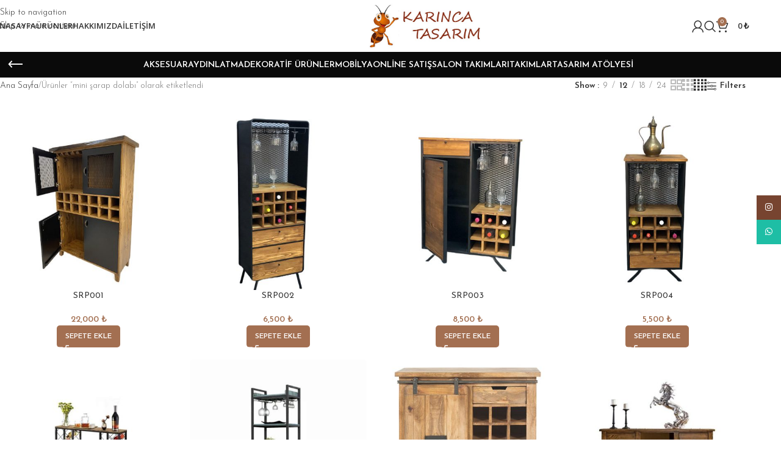

--- FILE ---
content_type: text/html; charset=UTF-8
request_url: https://karincatasarim.com/urun-etiketi/mini-sarap-dolabi/
body_size: 22114
content:
<!DOCTYPE html>
<html dir="ltr" lang="tr" prefix="og: https://ogp.me/ns#">
<head>
	<meta charset="UTF-8">
	<link rel="profile" href="https://gmpg.org/xfn/11">
	<link rel="pingback" href="https://karincatasarim.com/xmlrpc.php">

	<title>mini şarap dolabı - Karınca Tasarım</title>

		<!-- All in One SEO 4.9.3 - aioseo.com -->
	<meta name="robots" content="max-image-preview:large" />
	<link rel="canonical" href="https://karincatasarim.com/urun-etiketi/mini-sarap-dolabi/" />
	<meta name="generator" content="All in One SEO (AIOSEO) 4.9.3" />
		<script type="application/ld+json" class="aioseo-schema">
			{"@context":"https:\/\/schema.org","@graph":[{"@type":"BreadcrumbList","@id":"https:\/\/karincatasarim.com\/urun-etiketi\/mini-sarap-dolabi\/#breadcrumblist","itemListElement":[{"@type":"ListItem","@id":"https:\/\/karincatasarim.com#listItem","position":1,"name":"Home","item":"https:\/\/karincatasarim.com","nextItem":{"@type":"ListItem","@id":"https:\/\/karincatasarim.com\/urunler\/#listItem","name":"\u00dcr\u00fcnler"}},{"@type":"ListItem","@id":"https:\/\/karincatasarim.com\/urunler\/#listItem","position":2,"name":"\u00dcr\u00fcnler","item":"https:\/\/karincatasarim.com\/urunler\/","nextItem":{"@type":"ListItem","@id":"https:\/\/karincatasarim.com\/urun-etiketi\/mini-sarap-dolabi\/#listItem","name":"mini \u015farap dolab\u0131"},"previousItem":{"@type":"ListItem","@id":"https:\/\/karincatasarim.com#listItem","name":"Home"}},{"@type":"ListItem","@id":"https:\/\/karincatasarim.com\/urun-etiketi\/mini-sarap-dolabi\/#listItem","position":3,"name":"mini \u015farap dolab\u0131","previousItem":{"@type":"ListItem","@id":"https:\/\/karincatasarim.com\/urunler\/#listItem","name":"\u00dcr\u00fcnler"}}]},{"@type":"CollectionPage","@id":"https:\/\/karincatasarim.com\/urun-etiketi\/mini-sarap-dolabi\/#collectionpage","url":"https:\/\/karincatasarim.com\/urun-etiketi\/mini-sarap-dolabi\/","name":"mini \u015farap dolab\u0131 - Kar\u0131nca Tasar\u0131m","inLanguage":"tr-TR","isPartOf":{"@id":"https:\/\/karincatasarim.com\/#website"},"breadcrumb":{"@id":"https:\/\/karincatasarim.com\/urun-etiketi\/mini-sarap-dolabi\/#breadcrumblist"}},{"@type":"Organization","@id":"https:\/\/karincatasarim.com\/#organization","name":"Kar\u0131nca Tasar\u0131m","url":"https:\/\/karincatasarim.com\/"},{"@type":"WebSite","@id":"https:\/\/karincatasarim.com\/#website","url":"https:\/\/karincatasarim.com\/","name":"Kar\u0131nca Tasar\u0131m","inLanguage":"tr-TR","publisher":{"@id":"https:\/\/karincatasarim.com\/#organization"}}]}
		</script>
		<!-- All in One SEO -->

<link rel='dns-prefetch' href='//www.google.com' />
<link rel='dns-prefetch' href='//www.googletagmanager.com' />
<link rel='dns-prefetch' href='//fonts.googleapis.com' />
<link rel="alternate" type="application/rss+xml" title="Karınca Tasarım &raquo; akışı" href="https://karincatasarim.com/feed/" />
<link rel="alternate" type="application/rss+xml" title="Karınca Tasarım &raquo; yorum akışı" href="https://karincatasarim.com/comments/feed/" />
<link rel="alternate" type="application/rss+xml" title="Karınca Tasarım &raquo; mini şarap dolabı Etiket akışı" href="https://karincatasarim.com/urun-etiketi/mini-sarap-dolabi/feed/" />
<style id='wp-img-auto-sizes-contain-inline-css' type='text/css'>
img:is([sizes=auto i],[sizes^="auto," i]){contain-intrinsic-size:3000px 1500px}
/*# sourceURL=wp-img-auto-sizes-contain-inline-css */
</style>
<style id='safe-svg-svg-icon-style-inline-css' type='text/css'>
.safe-svg-cover{text-align:center}.safe-svg-cover .safe-svg-inside{display:inline-block;max-width:100%}.safe-svg-cover svg{fill:currentColor;height:100%;max-height:100%;max-width:100%;width:100%}

/*# sourceURL=https://karincatasarim.com/wp-content/plugins/safe-svg/dist/safe-svg-block-frontend.css */
</style>
<style id='global-styles-inline-css' type='text/css'>
:root{--wp--preset--aspect-ratio--square: 1;--wp--preset--aspect-ratio--4-3: 4/3;--wp--preset--aspect-ratio--3-4: 3/4;--wp--preset--aspect-ratio--3-2: 3/2;--wp--preset--aspect-ratio--2-3: 2/3;--wp--preset--aspect-ratio--16-9: 16/9;--wp--preset--aspect-ratio--9-16: 9/16;--wp--preset--color--black: #000000;--wp--preset--color--cyan-bluish-gray: #abb8c3;--wp--preset--color--white: #ffffff;--wp--preset--color--pale-pink: #f78da7;--wp--preset--color--vivid-red: #cf2e2e;--wp--preset--color--luminous-vivid-orange: #ff6900;--wp--preset--color--luminous-vivid-amber: #fcb900;--wp--preset--color--light-green-cyan: #7bdcb5;--wp--preset--color--vivid-green-cyan: #00d084;--wp--preset--color--pale-cyan-blue: #8ed1fc;--wp--preset--color--vivid-cyan-blue: #0693e3;--wp--preset--color--vivid-purple: #9b51e0;--wp--preset--gradient--vivid-cyan-blue-to-vivid-purple: linear-gradient(135deg,rgb(6,147,227) 0%,rgb(155,81,224) 100%);--wp--preset--gradient--light-green-cyan-to-vivid-green-cyan: linear-gradient(135deg,rgb(122,220,180) 0%,rgb(0,208,130) 100%);--wp--preset--gradient--luminous-vivid-amber-to-luminous-vivid-orange: linear-gradient(135deg,rgb(252,185,0) 0%,rgb(255,105,0) 100%);--wp--preset--gradient--luminous-vivid-orange-to-vivid-red: linear-gradient(135deg,rgb(255,105,0) 0%,rgb(207,46,46) 100%);--wp--preset--gradient--very-light-gray-to-cyan-bluish-gray: linear-gradient(135deg,rgb(238,238,238) 0%,rgb(169,184,195) 100%);--wp--preset--gradient--cool-to-warm-spectrum: linear-gradient(135deg,rgb(74,234,220) 0%,rgb(151,120,209) 20%,rgb(207,42,186) 40%,rgb(238,44,130) 60%,rgb(251,105,98) 80%,rgb(254,248,76) 100%);--wp--preset--gradient--blush-light-purple: linear-gradient(135deg,rgb(255,206,236) 0%,rgb(152,150,240) 100%);--wp--preset--gradient--blush-bordeaux: linear-gradient(135deg,rgb(254,205,165) 0%,rgb(254,45,45) 50%,rgb(107,0,62) 100%);--wp--preset--gradient--luminous-dusk: linear-gradient(135deg,rgb(255,203,112) 0%,rgb(199,81,192) 50%,rgb(65,88,208) 100%);--wp--preset--gradient--pale-ocean: linear-gradient(135deg,rgb(255,245,203) 0%,rgb(182,227,212) 50%,rgb(51,167,181) 100%);--wp--preset--gradient--electric-grass: linear-gradient(135deg,rgb(202,248,128) 0%,rgb(113,206,126) 100%);--wp--preset--gradient--midnight: linear-gradient(135deg,rgb(2,3,129) 0%,rgb(40,116,252) 100%);--wp--preset--font-size--small: 13px;--wp--preset--font-size--medium: 20px;--wp--preset--font-size--large: 36px;--wp--preset--font-size--x-large: 42px;--wp--preset--spacing--20: 0.44rem;--wp--preset--spacing--30: 0.67rem;--wp--preset--spacing--40: 1rem;--wp--preset--spacing--50: 1.5rem;--wp--preset--spacing--60: 2.25rem;--wp--preset--spacing--70: 3.38rem;--wp--preset--spacing--80: 5.06rem;--wp--preset--shadow--natural: 6px 6px 9px rgba(0, 0, 0, 0.2);--wp--preset--shadow--deep: 12px 12px 50px rgba(0, 0, 0, 0.4);--wp--preset--shadow--sharp: 6px 6px 0px rgba(0, 0, 0, 0.2);--wp--preset--shadow--outlined: 6px 6px 0px -3px rgb(255, 255, 255), 6px 6px rgb(0, 0, 0);--wp--preset--shadow--crisp: 6px 6px 0px rgb(0, 0, 0);}:where(body) { margin: 0; }.wp-site-blocks > .alignleft { float: left; margin-right: 2em; }.wp-site-blocks > .alignright { float: right; margin-left: 2em; }.wp-site-blocks > .aligncenter { justify-content: center; margin-left: auto; margin-right: auto; }:where(.is-layout-flex){gap: 0.5em;}:where(.is-layout-grid){gap: 0.5em;}.is-layout-flow > .alignleft{float: left;margin-inline-start: 0;margin-inline-end: 2em;}.is-layout-flow > .alignright{float: right;margin-inline-start: 2em;margin-inline-end: 0;}.is-layout-flow > .aligncenter{margin-left: auto !important;margin-right: auto !important;}.is-layout-constrained > .alignleft{float: left;margin-inline-start: 0;margin-inline-end: 2em;}.is-layout-constrained > .alignright{float: right;margin-inline-start: 2em;margin-inline-end: 0;}.is-layout-constrained > .aligncenter{margin-left: auto !important;margin-right: auto !important;}.is-layout-constrained > :where(:not(.alignleft):not(.alignright):not(.alignfull)){margin-left: auto !important;margin-right: auto !important;}body .is-layout-flex{display: flex;}.is-layout-flex{flex-wrap: wrap;align-items: center;}.is-layout-flex > :is(*, div){margin: 0;}body .is-layout-grid{display: grid;}.is-layout-grid > :is(*, div){margin: 0;}body{padding-top: 0px;padding-right: 0px;padding-bottom: 0px;padding-left: 0px;}a:where(:not(.wp-element-button)){text-decoration: none;}:root :where(.wp-element-button, .wp-block-button__link){background-color: #32373c;border-width: 0;color: #fff;font-family: inherit;font-size: inherit;font-style: inherit;font-weight: inherit;letter-spacing: inherit;line-height: inherit;padding-top: calc(0.667em + 2px);padding-right: calc(1.333em + 2px);padding-bottom: calc(0.667em + 2px);padding-left: calc(1.333em + 2px);text-decoration: none;text-transform: inherit;}.has-black-color{color: var(--wp--preset--color--black) !important;}.has-cyan-bluish-gray-color{color: var(--wp--preset--color--cyan-bluish-gray) !important;}.has-white-color{color: var(--wp--preset--color--white) !important;}.has-pale-pink-color{color: var(--wp--preset--color--pale-pink) !important;}.has-vivid-red-color{color: var(--wp--preset--color--vivid-red) !important;}.has-luminous-vivid-orange-color{color: var(--wp--preset--color--luminous-vivid-orange) !important;}.has-luminous-vivid-amber-color{color: var(--wp--preset--color--luminous-vivid-amber) !important;}.has-light-green-cyan-color{color: var(--wp--preset--color--light-green-cyan) !important;}.has-vivid-green-cyan-color{color: var(--wp--preset--color--vivid-green-cyan) !important;}.has-pale-cyan-blue-color{color: var(--wp--preset--color--pale-cyan-blue) !important;}.has-vivid-cyan-blue-color{color: var(--wp--preset--color--vivid-cyan-blue) !important;}.has-vivid-purple-color{color: var(--wp--preset--color--vivid-purple) !important;}.has-black-background-color{background-color: var(--wp--preset--color--black) !important;}.has-cyan-bluish-gray-background-color{background-color: var(--wp--preset--color--cyan-bluish-gray) !important;}.has-white-background-color{background-color: var(--wp--preset--color--white) !important;}.has-pale-pink-background-color{background-color: var(--wp--preset--color--pale-pink) !important;}.has-vivid-red-background-color{background-color: var(--wp--preset--color--vivid-red) !important;}.has-luminous-vivid-orange-background-color{background-color: var(--wp--preset--color--luminous-vivid-orange) !important;}.has-luminous-vivid-amber-background-color{background-color: var(--wp--preset--color--luminous-vivid-amber) !important;}.has-light-green-cyan-background-color{background-color: var(--wp--preset--color--light-green-cyan) !important;}.has-vivid-green-cyan-background-color{background-color: var(--wp--preset--color--vivid-green-cyan) !important;}.has-pale-cyan-blue-background-color{background-color: var(--wp--preset--color--pale-cyan-blue) !important;}.has-vivid-cyan-blue-background-color{background-color: var(--wp--preset--color--vivid-cyan-blue) !important;}.has-vivid-purple-background-color{background-color: var(--wp--preset--color--vivid-purple) !important;}.has-black-border-color{border-color: var(--wp--preset--color--black) !important;}.has-cyan-bluish-gray-border-color{border-color: var(--wp--preset--color--cyan-bluish-gray) !important;}.has-white-border-color{border-color: var(--wp--preset--color--white) !important;}.has-pale-pink-border-color{border-color: var(--wp--preset--color--pale-pink) !important;}.has-vivid-red-border-color{border-color: var(--wp--preset--color--vivid-red) !important;}.has-luminous-vivid-orange-border-color{border-color: var(--wp--preset--color--luminous-vivid-orange) !important;}.has-luminous-vivid-amber-border-color{border-color: var(--wp--preset--color--luminous-vivid-amber) !important;}.has-light-green-cyan-border-color{border-color: var(--wp--preset--color--light-green-cyan) !important;}.has-vivid-green-cyan-border-color{border-color: var(--wp--preset--color--vivid-green-cyan) !important;}.has-pale-cyan-blue-border-color{border-color: var(--wp--preset--color--pale-cyan-blue) !important;}.has-vivid-cyan-blue-border-color{border-color: var(--wp--preset--color--vivid-cyan-blue) !important;}.has-vivid-purple-border-color{border-color: var(--wp--preset--color--vivid-purple) !important;}.has-vivid-cyan-blue-to-vivid-purple-gradient-background{background: var(--wp--preset--gradient--vivid-cyan-blue-to-vivid-purple) !important;}.has-light-green-cyan-to-vivid-green-cyan-gradient-background{background: var(--wp--preset--gradient--light-green-cyan-to-vivid-green-cyan) !important;}.has-luminous-vivid-amber-to-luminous-vivid-orange-gradient-background{background: var(--wp--preset--gradient--luminous-vivid-amber-to-luminous-vivid-orange) !important;}.has-luminous-vivid-orange-to-vivid-red-gradient-background{background: var(--wp--preset--gradient--luminous-vivid-orange-to-vivid-red) !important;}.has-very-light-gray-to-cyan-bluish-gray-gradient-background{background: var(--wp--preset--gradient--very-light-gray-to-cyan-bluish-gray) !important;}.has-cool-to-warm-spectrum-gradient-background{background: var(--wp--preset--gradient--cool-to-warm-spectrum) !important;}.has-blush-light-purple-gradient-background{background: var(--wp--preset--gradient--blush-light-purple) !important;}.has-blush-bordeaux-gradient-background{background: var(--wp--preset--gradient--blush-bordeaux) !important;}.has-luminous-dusk-gradient-background{background: var(--wp--preset--gradient--luminous-dusk) !important;}.has-pale-ocean-gradient-background{background: var(--wp--preset--gradient--pale-ocean) !important;}.has-electric-grass-gradient-background{background: var(--wp--preset--gradient--electric-grass) !important;}.has-midnight-gradient-background{background: var(--wp--preset--gradient--midnight) !important;}.has-small-font-size{font-size: var(--wp--preset--font-size--small) !important;}.has-medium-font-size{font-size: var(--wp--preset--font-size--medium) !important;}.has-large-font-size{font-size: var(--wp--preset--font-size--large) !important;}.has-x-large-font-size{font-size: var(--wp--preset--font-size--x-large) !important;}
:where(.wp-block-post-template.is-layout-flex){gap: 1.25em;}:where(.wp-block-post-template.is-layout-grid){gap: 1.25em;}
:where(.wp-block-term-template.is-layout-flex){gap: 1.25em;}:where(.wp-block-term-template.is-layout-grid){gap: 1.25em;}
:where(.wp-block-columns.is-layout-flex){gap: 2em;}:where(.wp-block-columns.is-layout-grid){gap: 2em;}
:root :where(.wp-block-pullquote){font-size: 1.5em;line-height: 1.6;}
/*# sourceURL=global-styles-inline-css */
</style>
<style id='woocommerce-inline-inline-css' type='text/css'>
.woocommerce form .form-row .required { visibility: visible; }
/*# sourceURL=woocommerce-inline-inline-css */
</style>
<link rel='stylesheet' id='wpo_min-header-0-css' href='https://karincatasarim.com/wp-content/cache/wpo-minify/1768033471/assets/wpo-minify-header-c9a7cf11.min.css' type='text/css' media='all' />
<script type="text/javascript" src="https://karincatasarim.com/wp-content/cache/wpo-minify/1768033471/assets/wpo-minify-header-7b800e4a.min.js" id="wpo_min-header-0-js"></script>
<script type="text/javascript" src="https://karincatasarim.com/wp-content/cache/wpo-minify/1768033471/assets/wpo-minify-header-711f07c8.min.js" id="wpo_min-header-1-js" defer="defer" data-wp-strategy="defer"></script>
<script type="text/javascript" src="https://www.google.com/recaptcha/api.js?hl=tr_TR" id="recaptcha-js" defer="defer" data-wp-strategy="defer"></script>
<script type="text/javascript" id="wpo_min-header-3-js-extra">
/* <![CDATA[ */
var wc_add_to_cart_params = {"ajax_url":"/wp-admin/admin-ajax.php","wc_ajax_url":"/?wc-ajax=%%endpoint%%","i18n_view_cart":"Sepetim","cart_url":"https://karincatasarim.com/sepet/","is_cart":"","cart_redirect_after_add":"no"};
var woocommerce_params = {"ajax_url":"/wp-admin/admin-ajax.php","wc_ajax_url":"/?wc-ajax=%%endpoint%%","i18n_password_show":"\u015eifreyi g\u00f6ster","i18n_password_hide":"\u015eifreyi gizle"};
//# sourceURL=wpo_min-header-3-js-extra
/* ]]> */
</script>
<script type="text/javascript" src="https://karincatasarim.com/wp-content/cache/wpo-minify/1768033471/assets/wpo-minify-header-e8713705.min.js" id="wpo_min-header-3-js" defer="defer" data-wp-strategy="defer"></script>

<!-- Site Kit tarafından eklenen Google etiketi (gtag.js) snippet&#039;i -->
<!-- Google Analytics snippet added by Site Kit -->
<script type="text/javascript" src="https://www.googletagmanager.com/gtag/js?id=GT-5M8NFGD" id="google_gtagjs-js" async></script>
<script type="text/javascript" id="google_gtagjs-js-after">
/* <![CDATA[ */
window.dataLayer = window.dataLayer || [];function gtag(){dataLayer.push(arguments);}
gtag("set","linker",{"domains":["karincatasarim.com"]});
gtag("js", new Date());
gtag("set", "developer_id.dZTNiMT", true);
gtag("config", "GT-5M8NFGD");
//# sourceURL=google_gtagjs-js-after
/* ]]> */
</script>
<script type="text/javascript" src="https://karincatasarim.com/wp-content/cache/wpo-minify/1768033471/assets/wpo-minify-header-40c61225.min.js" id="wpo_min-header-5-js"></script>
<link rel="https://api.w.org/" href="https://karincatasarim.com/wp-json/" /><link rel="alternate" title="JSON" type="application/json" href="https://karincatasarim.com/wp-json/wp/v2/product_tag/712" /><link rel="EditURI" type="application/rsd+xml" title="RSD" href="https://karincatasarim.com/xmlrpc.php?rsd" />
<meta name="generator" content="Site Kit by Google 1.168.0" />					<meta name="viewport" content="width=device-width, initial-scale=1.0, maximum-scale=1.0, user-scalable=no">
										<noscript><style>.woocommerce-product-gallery{ opacity: 1 !important; }</style></noscript>
	<meta name="generator" content="Elementor 3.34.1; features: additional_custom_breakpoints; settings: css_print_method-external, google_font-enabled, font_display-swap">
<style type="text/css">.recentcomments a{display:inline !important;padding:0 !important;margin:0 !important;}</style>			<style>
				.e-con.e-parent:nth-of-type(n+4):not(.e-lazyloaded):not(.e-no-lazyload),
				.e-con.e-parent:nth-of-type(n+4):not(.e-lazyloaded):not(.e-no-lazyload) * {
					background-image: none !important;
				}
				@media screen and (max-height: 1024px) {
					.e-con.e-parent:nth-of-type(n+3):not(.e-lazyloaded):not(.e-no-lazyload),
					.e-con.e-parent:nth-of-type(n+3):not(.e-lazyloaded):not(.e-no-lazyload) * {
						background-image: none !important;
					}
				}
				@media screen and (max-height: 640px) {
					.e-con.e-parent:nth-of-type(n+2):not(.e-lazyloaded):not(.e-no-lazyload),
					.e-con.e-parent:nth-of-type(n+2):not(.e-lazyloaded):not(.e-no-lazyload) * {
						background-image: none !important;
					}
				}
			</style>
			<meta name="generator" content="Powered by Slider Revolution 6.7.40 - responsive, Mobile-Friendly Slider Plugin for WordPress with comfortable drag and drop interface." />
<link rel="icon" href="https://karincatasarim.com/wp-content/uploads/2023/08/cropped-cropped-favicon-32x32.png" sizes="32x32" />
<link rel="icon" href="https://karincatasarim.com/wp-content/uploads/2023/08/cropped-cropped-favicon-192x192.png" sizes="192x192" />
<link rel="apple-touch-icon" href="https://karincatasarim.com/wp-content/uploads/2023/08/cropped-cropped-favicon-180x180.png" />
<meta name="msapplication-TileImage" content="https://karincatasarim.com/wp-content/uploads/2023/08/cropped-cropped-favicon-270x270.png" />
<script>function setREVStartSize(e){
			//window.requestAnimationFrame(function() {
				window.RSIW = window.RSIW===undefined ? window.innerWidth : window.RSIW;
				window.RSIH = window.RSIH===undefined ? window.innerHeight : window.RSIH;
				try {
					var pw = document.getElementById(e.c).parentNode.offsetWidth,
						newh;
					pw = pw===0 || isNaN(pw) || (e.l=="fullwidth" || e.layout=="fullwidth") ? window.RSIW : pw;
					e.tabw = e.tabw===undefined ? 0 : parseInt(e.tabw);
					e.thumbw = e.thumbw===undefined ? 0 : parseInt(e.thumbw);
					e.tabh = e.tabh===undefined ? 0 : parseInt(e.tabh);
					e.thumbh = e.thumbh===undefined ? 0 : parseInt(e.thumbh);
					e.tabhide = e.tabhide===undefined ? 0 : parseInt(e.tabhide);
					e.thumbhide = e.thumbhide===undefined ? 0 : parseInt(e.thumbhide);
					e.mh = e.mh===undefined || e.mh=="" || e.mh==="auto" ? 0 : parseInt(e.mh,0);
					if(e.layout==="fullscreen" || e.l==="fullscreen")
						newh = Math.max(e.mh,window.RSIH);
					else{
						e.gw = Array.isArray(e.gw) ? e.gw : [e.gw];
						for (var i in e.rl) if (e.gw[i]===undefined || e.gw[i]===0) e.gw[i] = e.gw[i-1];
						e.gh = e.el===undefined || e.el==="" || (Array.isArray(e.el) && e.el.length==0)? e.gh : e.el;
						e.gh = Array.isArray(e.gh) ? e.gh : [e.gh];
						for (var i in e.rl) if (e.gh[i]===undefined || e.gh[i]===0) e.gh[i] = e.gh[i-1];
											
						var nl = new Array(e.rl.length),
							ix = 0,
							sl;
						e.tabw = e.tabhide>=pw ? 0 : e.tabw;
						e.thumbw = e.thumbhide>=pw ? 0 : e.thumbw;
						e.tabh = e.tabhide>=pw ? 0 : e.tabh;
						e.thumbh = e.thumbhide>=pw ? 0 : e.thumbh;
						for (var i in e.rl) nl[i] = e.rl[i]<window.RSIW ? 0 : e.rl[i];
						sl = nl[0];
						for (var i in nl) if (sl>nl[i] && nl[i]>0) { sl = nl[i]; ix=i;}
						var m = pw>(e.gw[ix]+e.tabw+e.thumbw) ? 1 : (pw-(e.tabw+e.thumbw)) / (e.gw[ix]);
						newh =  (e.gh[ix] * m) + (e.tabh + e.thumbh);
					}
					var el = document.getElementById(e.c);
					if (el!==null && el) el.style.height = newh+"px";
					el = document.getElementById(e.c+"_wrapper");
					if (el!==null && el) {
						el.style.height = newh+"px";
						el.style.display = "block";
					}
				} catch(e){
					console.log("Failure at Presize of Slider:" + e)
				}
			//});
		  };</script>
<style>
		
		</style>			<style id="wd-style-header_837442-css" data-type="wd-style-header_837442">
				:root{
	--wd-top-bar-h: .00001px;
	--wd-top-bar-sm-h: .00001px;
	--wd-top-bar-sticky-h: .00001px;
	--wd-top-bar-brd-w: .00001px;

	--wd-header-general-h: 85px;
	--wd-header-general-sm-h: 60px;
	--wd-header-general-sticky-h: 60px;
	--wd-header-general-brd-w: .00001px;

	--wd-header-bottom-h: .00001px;
	--wd-header-bottom-sm-h: .00001px;
	--wd-header-bottom-sticky-h: .00001px;
	--wd-header-bottom-brd-w: .00001px;

	--wd-header-clone-h: .00001px;

	--wd-header-brd-w: calc(var(--wd-top-bar-brd-w) + var(--wd-header-general-brd-w) + var(--wd-header-bottom-brd-w));
	--wd-header-h: calc(var(--wd-top-bar-h) + var(--wd-header-general-h) + var(--wd-header-bottom-h) + var(--wd-header-brd-w));
	--wd-header-sticky-h: calc(var(--wd-top-bar-sticky-h) + var(--wd-header-general-sticky-h) + var(--wd-header-bottom-sticky-h) + var(--wd-header-clone-h) + var(--wd-header-brd-w));
	--wd-header-sm-h: calc(var(--wd-top-bar-sm-h) + var(--wd-header-general-sm-h) + var(--wd-header-bottom-sm-h) + var(--wd-header-brd-w));
}


.whb-sticked .whb-general-header .wd-dropdown:not(.sub-sub-menu) {
	margin-top: 9px;
}

.whb-sticked .whb-general-header .wd-dropdown:not(.sub-sub-menu):after {
	height: 20px;
}






		
.whb-9x1ytaxq7aphtb3npidp form.searchform {
	--wd-form-height: 46px;
}
.whb-general-header {
	border-bottom-width: 0px;border-bottom-style: solid;
}

.whb-header-bottom {
	border-bottom-width: 0px;border-bottom-style: solid;
}
			</style>
						<style id="wd-style-theme_settings_default-css" data-type="wd-style-theme_settings_default">
				@font-face {
	font-weight: normal;
	font-style: normal;
	font-family: "woodmart-font";
	src: url("//karincatasarim.com/wp-content/themes/woodmart/fonts/woodmart-font-1-400.woff2?v=8.3.8") format("woff2");
}

@font-face {
	font-family: "star";
	font-weight: 400;
	font-style: normal;
	src: url("//karincatasarim.com/wp-content/plugins/woocommerce/assets/fonts/star.eot?#iefix") format("embedded-opentype"), url("//karincatasarim.com/wp-content/plugins/woocommerce/assets/fonts/star.woff") format("woff"), url("//karincatasarim.com/wp-content/plugins/woocommerce/assets/fonts/star.ttf") format("truetype"), url("//karincatasarim.com/wp-content/plugins/woocommerce/assets/fonts/star.svg#star") format("svg");
}

@font-face {
	font-family: "WooCommerce";
	font-weight: 400;
	font-style: normal;
	src: url("//karincatasarim.com/wp-content/plugins/woocommerce/assets/fonts/WooCommerce.eot?#iefix") format("embedded-opentype"), url("//karincatasarim.com/wp-content/plugins/woocommerce/assets/fonts/WooCommerce.woff") format("woff"), url("//karincatasarim.com/wp-content/plugins/woocommerce/assets/fonts/WooCommerce.ttf") format("truetype"), url("//karincatasarim.com/wp-content/plugins/woocommerce/assets/fonts/WooCommerce.svg#WooCommerce") format("svg");
}

:root {
	--wd-text-font: "Josefin Sans", Arial, Helvetica, sans-serif;
	--wd-text-font-weight: 300;
	--wd-text-color: #777777;
	--wd-text-font-size: 14px;
	--wd-title-font: "Josefin Sans", Arial, Helvetica, sans-serif;
	--wd-title-font-weight: 400;
	--wd-title-color: #242424;
	--wd-entities-title-font: "Josefin Sans", Arial, Helvetica, sans-serif;
	--wd-entities-title-font-weight: 400;
	--wd-entities-title-color: #333333;
	--wd-entities-title-color-hover: rgb(51 51 51 / 65%);
	--wd-alternative-font: "Josefin Sans", Arial, Helvetica, sans-serif;
	--wd-widget-title-font: "Josefin Sans", Arial, Helvetica, sans-serif;
	--wd-widget-title-font-weight: 400;
	--wd-widget-title-transform: uppercase;
	--wd-widget-title-color: #333;
	--wd-widget-title-font-size: 16px;
	--wd-header-el-font: "Open Sans", Arial, Helvetica, sans-serif;
	--wd-header-el-font-weight: 600;
	--wd-header-el-transform: uppercase;
	--wd-header-el-font-size: 13px;
	--wd-otl-style: dotted;
	--wd-otl-width: 2px;
	--wd-primary-color: rgb(163,111,81);
	--wd-alternative-color: rgb(163,111,81);
	--btn-default-bgcolor: #f7f7f7;
	--btn-default-bgcolor-hover: #efefef;
	--btn-accented-bgcolor: rgb(163,111,81);
	--btn-accented-bgcolor-hover: rgb(163,111,81);
	--wd-form-brd-width: 2px;
	--notices-success-bg: #459647;
	--notices-success-color: #fff;
	--notices-warning-bg: #E0B252;
	--notices-warning-color: #fff;
	--wd-link-color: #333333;
	--wd-link-color-hover: #242424;
}
.wd-age-verify-wrap {
	--wd-popup-width: 500px;
}
.wd-popup.wd-promo-popup {
	background-color: #111111;
	background-image: url(https://karincatasarim.com/wp-content/uploads/2021/08/promo-popup.jpg);
	background-repeat: no-repeat;
	background-size: cover;
	background-position: center center;
}
.wd-promo-popup-wrap {
	--wd-popup-width: 800px;
}
:is(.woodmart-woocommerce-layered-nav, .wd-product-category-filter) .wd-scroll-content {
	max-height: 190px;
}
.wd-page-title .wd-page-title-bg img {
	object-fit: cover;
	object-position: center center;
}
.wd-footer {
	background-color: #ffffff;
	background-image: none;
}
.single-product .wd-page-content {
	background-color: rgb(249,249,249);
	background-image: none;
}
.mfp-wrap.wd-popup-quick-view-wrap {
	--wd-popup-width: 920px;
}
:root{
--wd-container-w: 1222px;
--wd-form-brd-radius: 0px;
--btn-default-color: #333;
--btn-default-color-hover: #333;
--btn-accented-color: #fff;
--btn-accented-color-hover: #fff;
--btn-default-brd-radius: 5px;
--btn-default-box-shadow: none;
--btn-default-box-shadow-hover: none;
--btn-accented-brd-radius: 5px;
--btn-accented-box-shadow: none;
--btn-accented-box-shadow-hover: none;
--wd-brd-radius: 5px;
}

@media (min-width: 1222px) {
section.elementor-section.wd-section-stretch > .elementor-container {
margin-left: auto;
margin-right: auto;
}
}


.wd-page-title {
background-color: #0a0a0a;
}

			</style>
			</head>

<body data-rsssl=1 class="archive tax-product_tag term-mini-sarap-dolabi term-712 wp-theme-woodmart theme-woodmart woocommerce woocommerce-page woocommerce-no-js wrapper-full-width form-style-underlined  categories-accordion-on woodmart-archive-shop woodmart-ajax-shop-on elementor-default elementor-kit-12">
			<script type="text/javascript" id="wd-flicker-fix">// Flicker fix.</script>		<div class="wd-skip-links">
								<a href="#menu-anamenu" class="wd-skip-navigation btn">
						Skip to navigation					</a>
								<a href="#main-content" class="wd-skip-content btn">
				Skip to main content			</a>
		</div>
			
	
	<div class="wd-page-wrapper website-wrapper">
									<header class="whb-header whb-header_837442 whb-full-width whb-sticky-shadow whb-scroll-stick whb-sticky-real whb-hide-on-scroll">
					<div class="whb-main-header">
	
<div class="whb-row whb-general-header whb-sticky-row whb-without-bg whb-without-border whb-color-dark whb-flex-equal-sides">
	<div class="container">
		<div class="whb-flex-row whb-general-header-inner">
			<div class="whb-column whb-col-left whb-column8 whb-visible-lg">
	<nav class="wd-header-nav wd-header-main-nav text-left wd-design-1 whb-p2ohnqzt7vyqtiguoc50" role="navigation" aria-label="Main navigation">
	<ul id="menu-anamenu" class="menu wd-nav wd-nav-header wd-nav-main wd-style-underline wd-gap-s"><li id="menu-item-15606" class="menu-item menu-item-type-post_type menu-item-object-page menu-item-home menu-item-15606 item-level-0 menu-simple-dropdown wd-event-hover" ><a href="https://karincatasarim.com/" class="woodmart-nav-link"><span class="nav-link-text">Anasayfa</span></a></li>
<li id="menu-item-15609" class="menu-item menu-item-type-post_type menu-item-object-page menu-item-has-children menu-item-15609 item-level-0 menu-simple-dropdown wd-event-hover" ><a href="https://karincatasarim.com/urunler/" class="woodmart-nav-link"><span class="nav-link-text">Ürünler</span></a><div class="color-scheme-dark wd-design-default wd-dropdown-menu wd-dropdown"><div class="container wd-entry-content">
<ul class="wd-sub-menu color-scheme-dark">
	<li id="menu-item-15647" class="menu-item menu-item-type-taxonomy menu-item-object-product_cat menu-item-15647 item-level-1 wd-event-hover" ><a href="https://karincatasarim.com/urun-kategori/aksesuar/" class="woodmart-nav-link">Aksesuar</a></li>
	<li id="menu-item-15648" class="menu-item menu-item-type-taxonomy menu-item-object-product_cat menu-item-15648 item-level-1 wd-event-hover" ><a href="https://karincatasarim.com/urun-kategori/aydinlatma/" class="woodmart-nav-link">Aydınlatma</a></li>
	<li id="menu-item-15649" class="menu-item menu-item-type-taxonomy menu-item-object-product_cat menu-item-15649 item-level-1 wd-event-hover" ><a href="https://karincatasarim.com/urun-kategori/dekoratif-urunler/" class="woodmart-nav-link">Dekoratif Ürünler</a></li>
	<li id="menu-item-15650" class="menu-item menu-item-type-taxonomy menu-item-object-product_cat menu-item-15650 item-level-1 wd-event-hover" ><a href="https://karincatasarim.com/urun-kategori/mobilya/" class="woodmart-nav-link">Mobilya</a></li>
	<li id="menu-item-15652" class="menu-item menu-item-type-taxonomy menu-item-object-product_cat menu-item-15652 item-level-1 wd-event-hover" ><a href="https://karincatasarim.com/urun-kategori/salon-takimlari/" class="woodmart-nav-link">Salon Takımları</a></li>
	<li id="menu-item-15653" class="menu-item menu-item-type-taxonomy menu-item-object-product_cat menu-item-15653 item-level-1 wd-event-hover" ><a href="https://karincatasarim.com/urun-kategori/takimlar/" class="woodmart-nav-link">Takımlar</a></li>
	<li id="menu-item-15654" class="menu-item menu-item-type-taxonomy menu-item-object-product_cat menu-item-15654 item-level-1 wd-event-hover" ><a href="https://karincatasarim.com/urun-kategori/tasarim-atolyesi/" class="woodmart-nav-link">Tasarım Atölyesi</a></li>
	<li id="menu-item-15651" class="menu-item menu-item-type-taxonomy menu-item-object-product_cat menu-item-15651 item-level-1 wd-event-hover" ><a href="https://karincatasarim.com/urun-kategori/online-satis/" class="woodmart-nav-link">Online Satış</a></li>
</ul>
</div>
</div>
</li>
<li id="menu-item-15607" class="menu-item menu-item-type-post_type menu-item-object-page menu-item-15607 item-level-0 menu-simple-dropdown wd-event-hover" ><a href="https://karincatasarim.com/hakkimizda/" class="woodmart-nav-link"><span class="nav-link-text">Hakkımızda</span></a></li>
<li id="menu-item-15608" class="menu-item menu-item-type-post_type menu-item-object-page menu-item-15608 item-level-0 menu-simple-dropdown wd-event-hover" ><a href="https://karincatasarim.com/iletisim/" class="woodmart-nav-link"><span class="nav-link-text">İletişim</span></a></li>
</ul></nav>
</div>
<div class="whb-column whb-col-center whb-column9 whb-visible-lg">
	<div class="site-logo whb-gs8bcnxektjsro21n657">
	<a href="https://karincatasarim.com/" class="wd-logo wd-main-logo" rel="home" aria-label="Site logo">
		<img width="528" height="211" src="https://karincatasarim.com/wp-content/uploads/2023/08/logo.jpg" class="attachment-full size-full" alt="" style="max-width:210px;" decoding="async" srcset="https://karincatasarim.com/wp-content/uploads/2023/08/logo.jpg 528w, https://karincatasarim.com/wp-content/uploads/2023/08/logo-430x172.jpg 430w, https://karincatasarim.com/wp-content/uploads/2023/08/logo-150x60.jpg 150w, https://karincatasarim.com/wp-content/uploads/2023/08/logo-400x160.jpg 400w" sizes="(max-width: 528px) 100vw, 528px" />	</a>
	</div>
</div>
<div class="whb-column whb-col-right whb-column10 whb-visible-lg">
	<div class="wd-header-my-account wd-tools-element wd-event-hover wd-design-1 wd-account-style-icon login-side-opener whb-vssfpylqqax9pvkfnxoz">
			<a href="https://karincatasarim.com/hesabim/" title="My account">
			
				<span class="wd-tools-icon">
									</span>
				<span class="wd-tools-text">
				Login / Register			</span>

					</a>

			</div>
<div class="wd-header-search wd-tools-element wd-design-1 wd-style-icon wd-display-full-screen whb-9x1ytaxq7aphtb3npidp" title="Search">
	<a href="#" rel="nofollow" aria-label="Search">
		
			<span class="wd-tools-icon">
							</span>

			<span class="wd-tools-text">
				Search			</span>

			</a>

	</div>

<div class="wd-header-cart wd-tools-element wd-design-5 cart-widget-opener whb-nedhm962r512y1xz9j06">
	<a href="https://karincatasarim.com/sepet/" title="Shopping cart">
		
			<span class="wd-tools-icon">
															<span class="wd-cart-number wd-tools-count">0 <span>items</span></span>
									</span>
			<span class="wd-tools-text">
				
										<span class="wd-cart-subtotal"><span class="woocommerce-Price-amount amount"><bdi>0&nbsp;<span class="woocommerce-Price-currencySymbol">&#8378;</span></bdi></span></span>
					</span>

			</a>
	</div>
</div>
<div class="whb-column whb-mobile-left whb-column_mobile2 whb-hidden-lg">
	<div class="wd-tools-element wd-header-mobile-nav wd-style-text wd-design-1 whb-g1k0m1tib7raxrwkm1t3">
	<a href="#" rel="nofollow" aria-label="Open mobile menu">
		
		<span class="wd-tools-icon">
					</span>

		<span class="wd-tools-text">Menu</span>

			</a>
</div></div>
<div class="whb-column whb-mobile-center whb-column_mobile3 whb-hidden-lg">
	<div class="site-logo whb-lt7vdqgaccmapftzurvt">
	<a href="https://karincatasarim.com/" class="wd-logo wd-main-logo" rel="home" aria-label="Site logo">
		<img width="528" height="211" src="https://karincatasarim.com/wp-content/uploads/2023/08/logo.jpg" class="attachment-full size-full" alt="" style="max-width:180px;" decoding="async" srcset="https://karincatasarim.com/wp-content/uploads/2023/08/logo.jpg 528w, https://karincatasarim.com/wp-content/uploads/2023/08/logo-430x172.jpg 430w, https://karincatasarim.com/wp-content/uploads/2023/08/logo-150x60.jpg 150w, https://karincatasarim.com/wp-content/uploads/2023/08/logo-400x160.jpg 400w" sizes="(max-width: 528px) 100vw, 528px" />	</a>
	</div>
</div>
<div class="whb-column whb-mobile-right whb-column_mobile4 whb-hidden-lg">
	
<div class="wd-header-cart wd-tools-element wd-design-5 cart-widget-opener whb-trk5sfmvib0ch1s1qbtc">
	<a href="https://karincatasarim.com/sepet/" title="Shopping cart">
		
			<span class="wd-tools-icon">
															<span class="wd-cart-number wd-tools-count">0 <span>items</span></span>
									</span>
			<span class="wd-tools-text">
				
										<span class="wd-cart-subtotal"><span class="woocommerce-Price-amount amount"><bdi>0&nbsp;<span class="woocommerce-Price-currencySymbol">&#8378;</span></bdi></span></span>
					</span>

			</a>
	</div>
</div>
		</div>
	</div>
</div>
</div>
				</header>
			
								<div class="wd-page-content main-page-wrapper">
		
									<div class="wd-page-title page-title  page-title-default title-size-small title-design-centered color-scheme-light with-back-btn without-title wd-nav-accordion-mb-on" style="">
					<div class="wd-page-title-bg wd-fill">
											</div>
					<div class="container">
						<div class="wd-title-wrapp">
																		<div class="wd-back-btn wd-action-btn wd-style-icon"><a href="#" rel="nofollow noopener" aria-label="Go back"></a></div>
									
													</div>

																				
				<div class="wd-btn-show-cat wd-action-btn wd-style-text">
					<a href="#" rel="nofollow">
						Categories					</a>
				</div>
			
			
			<ul class="wd-nav-product-cat wd-active wd-nav wd-gap-m wd-style-underline hasno-product-count wd-mobile-accordion" >
														<li class="cat-item cat-item-71  wd-event-hover"><a class="category-nav-link" href="https://karincatasarim.com/urun-kategori/aksesuar/" ><span class="nav-link-summary"><span class="nav-link-text">Aksesuar</span></span></a>
<ul class="children wd-design-default wd-sub-menu wd-dropdown wd-dropdown-menu">	<li class="cat-item cat-item-72 "><a class="category-nav-link" href="https://karincatasarim.com/urun-kategori/aksesuar/dresuar/" ><span class="nav-link-summary"><span class="nav-link-text">Dresuar</span></span></a>
</li>
	<li class="cat-item cat-item-73 "><a class="category-nav-link" href="https://karincatasarim.com/urun-kategori/aksesuar/orta-sehpa/" ><span class="nav-link-summary"><span class="nav-link-text">Orta Sehpa</span></span></a>
</li>
	<li class="cat-item cat-item-74 "><a class="category-nav-link" href="https://karincatasarim.com/urun-kategori/aksesuar/salincak/" ><span class="nav-link-summary"><span class="nav-link-text">Salıncak</span></span></a>
</li>
	<li class="cat-item cat-item-75 "><a class="category-nav-link" href="https://karincatasarim.com/urun-kategori/aksesuar/saraplik/" ><span class="nav-link-summary"><span class="nav-link-text">Şaraplık</span></span></a>
</li>
	<li class="cat-item cat-item-76 "><a class="category-nav-link" href="https://karincatasarim.com/urun-kategori/aksesuar/sehpa-ayaklari/" ><span class="nav-link-summary"><span class="nav-link-text">Sehpa Ayakları</span></span></a>
</li>
	<li class="cat-item cat-item-77 "><a class="category-nav-link" href="https://karincatasarim.com/urun-kategori/aksesuar/zigon-sehpa/" ><span class="nav-link-summary"><span class="nav-link-text">Zigon Sehpa</span></span></a>
</li>
</ul></li>
	<li class="cat-item cat-item-78  wd-event-hover"><a class="category-nav-link" href="https://karincatasarim.com/urun-kategori/aydinlatma/" ><span class="nav-link-summary"><span class="nav-link-text">Aydınlatma</span></span></a>
<ul class="children wd-design-default wd-sub-menu wd-dropdown wd-dropdown-menu">	<li class="cat-item cat-item-79 "><a class="category-nav-link" href="https://karincatasarim.com/urun-kategori/aydinlatma/abajur/" ><span class="nav-link-summary"><span class="nav-link-text">Abajur</span></span></a>
</li>
	<li class="cat-item cat-item-80 "><a class="category-nav-link" href="https://karincatasarim.com/urun-kategori/aydinlatma/agac-avize/" ><span class="nav-link-summary"><span class="nav-link-text">Ağaç Avize</span></span></a>
</li>
	<li class="cat-item cat-item-81 "><a class="category-nav-link" href="https://karincatasarim.com/urun-kategori/aydinlatma/lambader/" ><span class="nav-link-summary"><span class="nav-link-text">Lambader</span></span></a>
</li>
	<li class="cat-item cat-item-82 "><a class="category-nav-link" href="https://karincatasarim.com/urun-kategori/aydinlatma/modern-avize/" ><span class="nav-link-summary"><span class="nav-link-text">Modern Avize</span></span></a>
</li>
	<li class="cat-item cat-item-83 "><a class="category-nav-link" href="https://karincatasarim.com/urun-kategori/aydinlatma/sarkit-avize/" ><span class="nav-link-summary"><span class="nav-link-text">Sarkıt Avize</span></span></a>
</li>
</ul></li>
	<li class="cat-item cat-item-84  wd-event-hover"><a class="category-nav-link" href="https://karincatasarim.com/urun-kategori/dekoratif-urunler/" ><span class="nav-link-summary"><span class="nav-link-text">Dekoratif Ürünler</span></span></a>
<ul class="children wd-design-default wd-sub-menu wd-dropdown wd-dropdown-menu">	<li class="cat-item cat-item-85 "><a class="category-nav-link" href="https://karincatasarim.com/urun-kategori/dekoratif-urunler/ayna/" ><span class="nav-link-summary"><span class="nav-link-text">Ayna</span></span></a>
</li>
	<li class="cat-item cat-item-86 "><a class="category-nav-link" href="https://karincatasarim.com/urun-kategori/dekoratif-urunler/hediyelik-esya/" ><span class="nav-link-summary"><span class="nav-link-text">Hediyelik Eşya</span></span></a>
</li>
	<li class="cat-item cat-item-87 "><a class="category-nav-link" href="https://karincatasarim.com/urun-kategori/dekoratif-urunler/saat/" ><span class="nav-link-summary"><span class="nav-link-text">Saat</span></span></a>
</li>
	<li class="cat-item cat-item-88 "><a class="category-nav-link" href="https://karincatasarim.com/urun-kategori/dekoratif-urunler/tablo/" ><span class="nav-link-summary"><span class="nav-link-text">Tablo</span></span></a>
</li>
</ul></li>
	<li class="cat-item cat-item-89  wd-event-hover"><a class="category-nav-link" href="https://karincatasarim.com/urun-kategori/mobilya/" ><span class="nav-link-summary"><span class="nav-link-text">Mobilya</span></span></a>
<ul class="children wd-design-default wd-sub-menu wd-dropdown wd-dropdown-menu">	<li class="cat-item cat-item-90 "><a class="category-nav-link" href="https://karincatasarim.com/urun-kategori/mobilya/calisma-masasi/" ><span class="nav-link-summary"><span class="nav-link-text">Çalışma Masası</span></span></a>
</li>
	<li class="cat-item cat-item-91 "><a class="category-nav-link" href="https://karincatasarim.com/urun-kategori/mobilya/kitaplik/" ><span class="nav-link-summary"><span class="nav-link-text">Kitaplık</span></span></a>
</li>
	<li class="cat-item cat-item-92 "><a class="category-nav-link" href="https://karincatasarim.com/urun-kategori/mobilya/koltuk-takimi/" ><span class="nav-link-summary"><span class="nav-link-text">Koltuk Takımı</span></span></a>
</li>
	<li class="cat-item cat-item-93 "><a class="category-nav-link" href="https://karincatasarim.com/urun-kategori/mobilya/konsol/" ><span class="nav-link-summary"><span class="nav-link-text">Konsol</span></span></a>
</li>
	<li class="cat-item cat-item-94 "><a class="category-nav-link" href="https://karincatasarim.com/urun-kategori/mobilya/masa-ayaklari/" ><span class="nav-link-summary"><span class="nav-link-text">Masa Ayakları</span></span></a>
</li>
	<li class="cat-item cat-item-95 "><a class="category-nav-link" href="https://karincatasarim.com/urun-kategori/mobilya/masa-cesitleri/" ><span class="nav-link-summary"><span class="nav-link-text">Masa Çeşitleri</span></span></a>
</li>
	<li class="cat-item cat-item-96 "><a class="category-nav-link" href="https://karincatasarim.com/urun-kategori/mobilya/sandalye/" ><span class="nav-link-summary"><span class="nav-link-text">Sandalye</span></span></a>
</li>
	<li class="cat-item cat-item-97 "><a class="category-nav-link" href="https://karincatasarim.com/urun-kategori/mobilya/tv-unitesi/" ><span class="nav-link-summary"><span class="nav-link-text">TV Ünitesi</span></span></a>
</li>
</ul></li>
	<li class="cat-item cat-item-98 "><a class="category-nav-link" href="https://karincatasarim.com/urun-kategori/online-satis/" ><span class="nav-link-summary"><span class="nav-link-text">Online Satış</span></span></a>
</li>
	<li class="cat-item cat-item-99 "><a class="category-nav-link" href="https://karincatasarim.com/urun-kategori/salon-takimlari/" ><span class="nav-link-summary"><span class="nav-link-text">Salon Takımları</span></span></a>
</li>
	<li class="cat-item cat-item-100  wd-event-hover"><a class="category-nav-link" href="https://karincatasarim.com/urun-kategori/takimlar/" ><span class="nav-link-summary"><span class="nav-link-text">Takımlar</span></span></a>
<ul class="children wd-design-default wd-sub-menu wd-dropdown wd-dropdown-menu">	<li class="cat-item cat-item-101 "><a class="category-nav-link" href="https://karincatasarim.com/urun-kategori/takimlar/bahce-takimlari/" ><span class="nav-link-summary"><span class="nav-link-text">Bahçe Takımları</span></span></a>
</li>
	<li class="cat-item cat-item-102 "><a class="category-nav-link" href="https://karincatasarim.com/urun-kategori/takimlar/koltuk-takimlari/" ><span class="nav-link-summary"><span class="nav-link-text">Koltuk Takımları</span></span></a>
</li>
	<li class="cat-item cat-item-103 "><a class="category-nav-link" href="https://karincatasarim.com/urun-kategori/takimlar/yatak-odasi-takimlari/" ><span class="nav-link-summary"><span class="nav-link-text">Yatak Odası Takımları</span></span></a>
</li>
</ul></li>
	<li class="cat-item cat-item-104  wd-event-hover"><a class="category-nav-link" href="https://karincatasarim.com/urun-kategori/tasarim-atolyesi/" ><span class="nav-link-summary"><span class="nav-link-text">Tasarım Atölyesi</span></span></a>
<ul class="children wd-design-default wd-sub-menu wd-dropdown wd-dropdown-menu">	<li class="cat-item cat-item-105 "><a class="category-nav-link" href="https://karincatasarim.com/urun-kategori/tasarim-atolyesi/mimari-cizimler/" ><span class="nav-link-summary"><span class="nav-link-text">Mimari Çizimler</span></span></a>
</li>
</ul></li>
							</ul>
													</div>
				</div>
						
		<main id="main-content" class="wd-content-layout content-layout-wrapper container wd-builder-off" role="main">
				

<div class="wd-content-area site-content">
<div class="woocommerce-notices-wrapper"></div>


<div class="shop-loop-head">
	<div class="wd-shop-tools">
					<nav class="wd-breadcrumbs woocommerce-breadcrumb" aria-label="Breadcrumb">				<a href="https://karincatasarim.com" class="wd-last-link">
					Ana Sayfa				</a>
			<span class="wd-delimiter"></span>				<span class="wd-last">
					Ürünler &ldquo;mini şarap dolabı&rdquo; olarak etiketlendi				</span>
			</nav>		
		<p class="woocommerce-result-count" role="alert" aria-relevant="all" >
	8 sonucun tümü gösteriliyor</p>
	</div>
	<div class="wd-shop-tools">
								<div class="wd-show-sidebar-btn wd-action-btn wd-style-text wd-burger-icon">
				<a href="#" rel="nofollow">Show sidebar</a>
			</div>
		
		<div class="wd-products-per-page">
			<span class="wd-label per-page-title">
				Show			</span>

											<a rel="nofollow noopener" href="https://karincatasarim.com/urun-etiketi/mini-sarap-dolabi/?per_page=9" class="per-page-variation">
					<span>
						9					</span>
				</a>
				<span class="per-page-border"></span>
											<a rel="nofollow noopener" href="https://karincatasarim.com/urun-etiketi/mini-sarap-dolabi/?per_page=12" class="per-page-variation current-variation">
					<span>
						12					</span>
				</a>
				<span class="per-page-border"></span>
											<a rel="nofollow noopener" href="https://karincatasarim.com/urun-etiketi/mini-sarap-dolabi/?per_page=18" class="per-page-variation">
					<span>
						18					</span>
				</a>
				<span class="per-page-border"></span>
											<a rel="nofollow noopener" href="https://karincatasarim.com/urun-etiketi/mini-sarap-dolabi/?per_page=24" class="per-page-variation">
					<span>
						24					</span>
				</a>
				<span class="per-page-border"></span>
					</div>
				<div class="wd-products-shop-view products-view-grid">
			
												
										<a rel="nofollow noopener" href="https://karincatasarim.com/urun-etiketi/mini-sarap-dolabi/?shop_view=grid&#038;per_row=2" class="shop-view per-row-2" aria-label="Grid view 2"></a>
									
										<a rel="nofollow noopener" href="https://karincatasarim.com/urun-etiketi/mini-sarap-dolabi/?shop_view=grid&#038;per_row=3" class="shop-view per-row-3" aria-label="Grid view 3"></a>
									
										<a rel="nofollow noopener" href="https://karincatasarim.com/urun-etiketi/mini-sarap-dolabi/?shop_view=grid&#038;per_row=4" class="shop-view current-variation per-row-4" aria-label="Grid view 4"></a>
									</div>
					<div class="wd-filter-buttons wd-action-btn wd-style-text">
				<a href="#" rel="nofollow" class="open-filters">Filters</a>
			</div>
					</div>
</div>

<div class="filters-area"><div class="filters-inner-area wd-grid-g" style="--wd-col-lg:4;--wd-col-md:2;--wd-col-sm:1;--wd-gap-lg:30px;"><div id="WOODMART_Widget_Sorting" class="wd-widget widget filter-widget wd-col woodmart-woocommerce-sort-by"><h5 class="widget-title">Sort by</h5><form class="woocommerce-ordering-list wd-style-underline wd-ordering-mb-icon" method="get">
			<ul>
											<li>
					<a href="https://karincatasarim.com/urun-etiketi/mini-sarap-dolabi/?orderby=popularity" data-order="popularity" class="">Popularity</a>
				</li>
											<li>
					<a href="https://karincatasarim.com/urun-etiketi/mini-sarap-dolabi/?orderby=rating" data-order="rating" class="">Average rating</a>
				</li>
											<li>
					<a href="https://karincatasarim.com/urun-etiketi/mini-sarap-dolabi/?orderby=date" data-order="date" class="">Newness</a>
				</li>
											<li>
					<a href="https://karincatasarim.com/urun-etiketi/mini-sarap-dolabi/?orderby=price" data-order="price" class="">Price: low to high</a>
				</li>
											<li>
					<a href="https://karincatasarim.com/urun-etiketi/mini-sarap-dolabi/?orderby=price-desc" data-order="price-desc" class="">Price: high to low</a>
				</li>
					</ul>
	</form>
</div><div id="WOODMART_Widget_Price_Filter" class="wd-widget widget filter-widget wd-col woodmart-price-filter"><h5 class="widget-title">Price filter</h5>					<div class="woodmart-price-filter">
						<ul>
															<li>
									<a rel="nofollow noopener" href="https://karincatasarim.com/urun-etiketi/mini-sarap-dolabi/" class="current-state">All</a>
								</li>
															<li>
									<a rel="nofollow noopener" href="https://karincatasarim.com/urun-etiketi/mini-sarap-dolabi/?min_price=0&#038;max_price=5500" class=""><span class="woocommerce-Price-amount amount">0&nbsp;<span class="woocommerce-Price-currencySymbol">&#8378;</span></span> - <span class="woocommerce-Price-amount amount">5,500&nbsp;<span class="woocommerce-Price-currencySymbol">&#8378;</span></span></a>
								</li>
															<li>
									<a rel="nofollow noopener" href="https://karincatasarim.com/urun-etiketi/mini-sarap-dolabi/?min_price=5500&#038;max_price=11000" class=""><span class="woocommerce-Price-amount amount">5,500&nbsp;<span class="woocommerce-Price-currencySymbol">&#8378;</span></span> - <span class="woocommerce-Price-amount amount">11,000&nbsp;<span class="woocommerce-Price-currencySymbol">&#8378;</span></span></a>
								</li>
															<li>
									<a rel="nofollow noopener" href="https://karincatasarim.com/urun-etiketi/mini-sarap-dolabi/?min_price=11000&#038;max_price=16500" class=""><span class="woocommerce-Price-amount amount">11,000&nbsp;<span class="woocommerce-Price-currencySymbol">&#8378;</span></span> - <span class="woocommerce-Price-amount amount">16,500&nbsp;<span class="woocommerce-Price-currencySymbol">&#8378;</span></span></a>
								</li>
															<li>
									<a rel="nofollow noopener" href="https://karincatasarim.com/urun-etiketi/mini-sarap-dolabi/?min_price=16500&#038;max_price=22000" class=""><span class="woocommerce-Price-amount amount">16,500&nbsp;<span class="woocommerce-Price-currencySymbol">&#8378;</span></span> - <span class="woocommerce-Price-amount amount">22,000&nbsp;<span class="woocommerce-Price-currencySymbol">&#8378;</span></span></a>
								</li>
													</ul>
					</div>
				</div></div></div>

			<div class="wd-products-element">			<div class="wd-sticky-loader wd-content-loader"><span class="wd-loader"></span></div>
		
<div class="products wd-products wd-grid-g grid-columns-4 elements-grid pagination-infinit" data-source="main_loop" data-min_price="" data-max_price="" data-columns="4" style="--wd-col-lg:4;--wd-col-md:4;--wd-col-sm:2;--wd-gap-lg:20px;--wd-gap-sm:10px;">

							
					
					<div class="wd-product wd-hover-standard wd-col product-grid-item product type-product post-16388 status-publish instock product_cat-aksesuar product_cat-saraplik product_tag-ahsap-fici-fiyatlari product_tag-ahsap-fici-satin-al product_tag-ahsap-icki-dolabi product_tag-ahsap-ickilik product_tag-ahsap-raf-modelleri product_tag-ahsap-sarap-dolabi product_tag-ahsap-sarap-rafi product_tag-ahsap-sarap-standi product_tag-ahsap-saraplik product_tag-ahsap-saraplik-fiyatlari product_tag-ahsap-saraplik-modelleri product_tag-aksamdan-kalma product_tag-aksesuar product_tag-bar-dolabi-fiyatlari product_tag-bina-giris-dekorasyon product_tag-chardonnay-sarap product_tag-dekoratif-duvar-raflari product_tag-dekoratif-raf product_tag-dekoratif-raflar product_tag-dekoratif-sarap-standi product_tag-dekoratif-saraplik product_tag-duvar-raf-modelleri product_tag-duvar-samdani product_tag-ev-dekorasyon-siteleri product_tag-ev-dekorasyon-urunleri-online-satis product_tag-ev-dekorasyonu product_tag-ev-esyalari-sitesi product_tag-ev-icin-icki-dolabi product_tag-ferforje-sarplik product_tag-fici-saraplik product_tag-guzel-ev-dekorasyon-siteleri product_tag-hediyelik-sarap product_tag-hediyelik-saraplik product_tag-icki-bari-mobilya product_tag-icki-dolabi product_tag-icki-dolabi-fiyatlari product_tag-icki-dolabi-mobilya product_tag-icki-dolabi-modelleri product_tag-icki-masalari product_tag-ickilik-mobilya product_tag-kaliteli-saraplik-modelleri product_tag-karinca-tasarim product_tag-kirmizi-uzum-cesitleri product_tag-kokteyl-shaker product_tag-mahsen product_tag-masif-saraplik product_tag-metal-saraplik product_tag-mini-bar-fiyati product_tag-mini-sarap-dolabi product_tag-minibar-fiyatlari product_tag-mobilyacilar-sitesi product_tag-modern-sarapliklar product_tag-online-alisveris-siteleri product_tag-online-sarap-satisi product_tag-otel-minibar product_tag-salon-icin-mini-bar product_tag-sarap product_tag-sarap-aksesuarlari product_tag-sarap-dolabi product_tag-sarap-dolabi-fiyatlari product_tag-sarap-mahseni product_tag-sarap-rafi product_tag-sarap-raflari product_tag-sarap-sisesi product_tag-sarap-sogutucu product_tag-sarap-standi product_tag-sarap-tipasi product_tag-sarap-tutucu product_tag-sarap-yapimi product_tag-saraplik-dolabi product_tag-saraplik-modelleri product_tag-saraplik-modelleri-ve-fiyatlari product_tag-saraplik-satin-al product_tag-saraplik-uzum-fiyatlari product_tag-siselik product_tag-sik-saraplik product_tag-tahta-saraplik product_tag-tasarim-saraplik product_tag-yasam-odasi-saraplik-modelleri-paylas has-post-thumbnail shipping-taxable purchasable product-type-simple" data-loop="1" data-id="16388">
	
	
<div class="product-wrapper">
	<div class="product-element-top wd-quick-shop">
		<a href="https://karincatasarim.com/urun/srp001/" class="product-image-link" tabindex="-1" aria-label="SRP001">
			<img width="430" height="430" src="https://karincatasarim.com/wp-content/uploads/2023/09/2-2-430x430.jpg" class="attachment-woocommerce_thumbnail size-woocommerce_thumbnail" alt="ŞARAPLIK MODELLERİ" decoding="async" fetchpriority="high" srcset="https://karincatasarim.com/wp-content/uploads/2023/09/2-2-430x430.jpg 430w, https://karincatasarim.com/wp-content/uploads/2023/09/2-2-300x300.jpg 300w, https://karincatasarim.com/wp-content/uploads/2023/09/2-2-150x150.jpg 150w, https://karincatasarim.com/wp-content/uploads/2023/09/2-2.jpg 500w" sizes="(max-width: 430px) 100vw, 430px" />		</a>

					<div class="hover-img">
				<img width="430" height="430" src="https://karincatasarim.com/wp-content/uploads/2023/09/1-4-430x430.jpg" class="attachment-woocommerce_thumbnail size-woocommerce_thumbnail" alt="ŞARAPLIK MODELLERİ" decoding="async" srcset="https://karincatasarim.com/wp-content/uploads/2023/09/1-4-430x430.jpg 430w, https://karincatasarim.com/wp-content/uploads/2023/09/1-4-300x300.jpg 300w, https://karincatasarim.com/wp-content/uploads/2023/09/1-4-150x150.jpg 150w, https://karincatasarim.com/wp-content/uploads/2023/09/1-4.jpg 500w" sizes="(max-width: 430px) 100vw, 430px" />			</div>
			
		<div class="wd-buttons wd-pos-r-t">
											<div class="quick-view wd-action-btn wd-style-icon wd-quick-view-icon">
			<a
				href="https://karincatasarim.com/urun/srp001/"
				class="open-quick-view quick-view-button"
				rel="nofollow"
				data-id="16388"
				>Quick view</a>
		</div>
							</div>
	</div>

	
	
	<h3 class="wd-entities-title"><a href="https://karincatasarim.com/urun/srp001/">SRP001</a></h3>
			
	
	<span class="price"><span class="woocommerce-Price-amount amount"><bdi>22,000&nbsp;<span class="woocommerce-Price-currencySymbol">&#8378;</span></bdi></span></span>

	<div class="wd-add-btn wd-add-btn-replace">
		
		<a href="/urun-etiketi/mini-sarap-dolabi/?add-to-cart=16388" aria-describedby="woocommerce_loop_add_to_cart_link_describedby_16388" data-quantity="1" class="button product_type_simple add_to_cart_button ajax_add_to_cart add-to-cart-loop" data-product_id="16388" data-product_sku="" aria-label="Sepete ekle: “SRP001”" rel="nofollow" data-success_message="&quot;SRP001&quot; sepetinize eklendi" role="button"><span>Sepete Ekle</span></a>	<span id="woocommerce_loop_add_to_cart_link_describedby_16388" class="screen-reader-text">
			</span>
	</div>

	
	
		</div>
</div>

				
					
					<div class="wd-product wd-hover-standard wd-col product-grid-item product type-product post-16392 status-publish instock product_cat-aksesuar product_cat-saraplik product_tag-ahsap-fici-fiyatlari product_tag-ahsap-fici-satin-al product_tag-ahsap-icki-dolabi product_tag-ahsap-ickilik product_tag-ahsap-raf-modelleri product_tag-ahsap-sarap-dolabi product_tag-ahsap-sarap-rafi product_tag-ahsap-sarap-standi product_tag-ahsap-saraplik product_tag-ahsap-saraplik-fiyatlari product_tag-ahsap-saraplik-modelleri product_tag-aksamdan-kalma product_tag-aksesuar product_tag-bar-dolabi-fiyatlari product_tag-bina-giris-dekorasyon product_tag-chardonnay-sarap product_tag-dekoratif-duvar-raflari product_tag-dekoratif-raf product_tag-dekoratif-raflar product_tag-dekoratif-sarap-standi product_tag-dekoratif-saraplik product_tag-duvar-raf-modelleri product_tag-duvar-samdani product_tag-ev-dekorasyon-siteleri product_tag-ev-dekorasyon-urunleri-online-satis product_tag-ev-dekorasyonu product_tag-ev-esyalari-sitesi product_tag-ev-icin-icki-dolabi product_tag-ferforje-sarplik product_tag-fici-saraplik product_tag-guzel-ev-dekorasyon-siteleri product_tag-hediyelik-sarap product_tag-hediyelik-saraplik product_tag-icki-bari-mobilya product_tag-icki-dolabi product_tag-icki-dolabi-fiyatlari product_tag-icki-dolabi-mobilya product_tag-icki-dolabi-modelleri product_tag-icki-masalari product_tag-ickilik-mobilya product_tag-kaliteli-saraplik-modelleri product_tag-karinca-tasarim product_tag-kirmizi-uzum-cesitleri product_tag-kokteyl-shaker product_tag-mahsen product_tag-masif-saraplik product_tag-metal-saraplik product_tag-mini-bar-fiyati product_tag-mini-sarap-dolabi product_tag-minibar-fiyatlari product_tag-mobilyacilar-sitesi product_tag-modern-sarapliklar product_tag-online-alisveris-siteleri product_tag-online-sarap-satisi product_tag-otel-minibar product_tag-salon-icin-mini-bar product_tag-sarap product_tag-sarap-aksesuarlari product_tag-sarap-dolabi product_tag-sarap-dolabi-fiyatlari product_tag-sarap-mahseni product_tag-sarap-rafi product_tag-sarap-raflari product_tag-sarap-sisesi product_tag-sarap-sogutucu product_tag-sarap-standi product_tag-sarap-tipasi product_tag-sarap-tutucu product_tag-sarap-yapimi product_tag-saraplik-dolabi product_tag-saraplik-modelleri product_tag-saraplik-modelleri-ve-fiyatlari product_tag-saraplik-satin-al product_tag-saraplik-uzum-fiyatlari product_tag-siselik product_tag-sik-saraplik product_tag-tahta-saraplik product_tag-tasarim-saraplik product_tag-yasam-odasi-saraplik-modelleri-paylas has-post-thumbnail shipping-taxable purchasable product-type-simple" data-loop="2" data-id="16392">
	
	
<div class="product-wrapper">
	<div class="product-element-top wd-quick-shop">
		<a href="https://karincatasarim.com/urun/srp002/" class="product-image-link" tabindex="-1" aria-label="SRP002">
			<img width="430" height="430" src="https://karincatasarim.com/wp-content/uploads/2023/09/3-3-430x430.jpg" class="attachment-woocommerce_thumbnail size-woocommerce_thumbnail" alt="ŞARAPLIK MODELLERİ" decoding="async" loading="lazy" srcset="https://karincatasarim.com/wp-content/uploads/2023/09/3-3-430x430.jpg 430w, https://karincatasarim.com/wp-content/uploads/2023/09/3-3-300x300.jpg 300w, https://karincatasarim.com/wp-content/uploads/2023/09/3-3-150x150.jpg 150w, https://karincatasarim.com/wp-content/uploads/2023/09/3-3.jpg 500w" sizes="auto, (max-width: 430px) 100vw, 430px" />		</a>

		
		<div class="wd-buttons wd-pos-r-t">
											<div class="quick-view wd-action-btn wd-style-icon wd-quick-view-icon">
			<a
				href="https://karincatasarim.com/urun/srp002/"
				class="open-quick-view quick-view-button"
				rel="nofollow"
				data-id="16392"
				>Quick view</a>
		</div>
							</div>
	</div>

	
	
	<h3 class="wd-entities-title"><a href="https://karincatasarim.com/urun/srp002/">SRP002</a></h3>
			
	
	<span class="price"><span class="woocommerce-Price-amount amount"><bdi>6,500&nbsp;<span class="woocommerce-Price-currencySymbol">&#8378;</span></bdi></span></span>

	<div class="wd-add-btn wd-add-btn-replace">
		
		<a href="/urun-etiketi/mini-sarap-dolabi/?add-to-cart=16392" aria-describedby="woocommerce_loop_add_to_cart_link_describedby_16392" data-quantity="1" class="button product_type_simple add_to_cart_button ajax_add_to_cart add-to-cart-loop" data-product_id="16392" data-product_sku="" aria-label="Sepete ekle: “SRP002”" rel="nofollow" data-success_message="&quot;SRP002&quot; sepetinize eklendi" role="button"><span>Sepete Ekle</span></a>	<span id="woocommerce_loop_add_to_cart_link_describedby_16392" class="screen-reader-text">
			</span>
	</div>

	
	
		</div>
</div>

				
					
					<div class="wd-product wd-hover-standard wd-col product-grid-item product type-product post-16395 status-publish last instock product_cat-aksesuar product_cat-saraplik product_tag-ahsap-fici-fiyatlari product_tag-ahsap-fici-satin-al product_tag-ahsap-icki-dolabi product_tag-ahsap-ickilik product_tag-ahsap-raf-modelleri product_tag-ahsap-sarap-dolabi product_tag-ahsap-sarap-rafi product_tag-ahsap-sarap-standi product_tag-ahsap-saraplik product_tag-ahsap-saraplik-fiyatlari product_tag-ahsap-saraplik-modelleri product_tag-aksamdan-kalma product_tag-aksesuar product_tag-bar-dolabi-fiyatlari product_tag-bina-giris-dekorasyon product_tag-chardonnay-sarap product_tag-dekoratif-duvar-raflari product_tag-dekoratif-raf product_tag-dekoratif-raflar product_tag-dekoratif-sarap-standi product_tag-dekoratif-saraplik product_tag-duvar-raf-modelleri product_tag-duvar-samdani product_tag-ev-dekorasyon-siteleri product_tag-ev-dekorasyon-urunleri-online-satis product_tag-ev-dekorasyonu product_tag-ev-esyalari-sitesi product_tag-ev-icin-icki-dolabi product_tag-ferforje-sarplik product_tag-fici-saraplik product_tag-guzel-ev-dekorasyon-siteleri product_tag-hediyelik-sarap product_tag-hediyelik-saraplik product_tag-icki-bari-mobilya product_tag-icki-dolabi product_tag-icki-dolabi-fiyatlari product_tag-icki-dolabi-mobilya product_tag-icki-dolabi-modelleri product_tag-icki-masalari product_tag-ickilik-mobilya product_tag-kaliteli-saraplik-modelleri product_tag-karinca-tasarim product_tag-kirmizi-uzum-cesitleri product_tag-kokteyl-shaker product_tag-mahsen product_tag-masif-saraplik product_tag-metal-saraplik product_tag-mini-bar-fiyati product_tag-mini-sarap-dolabi product_tag-minibar-fiyatlari product_tag-mobilyacilar-sitesi product_tag-modern-sarapliklar product_tag-online-alisveris-siteleri product_tag-online-sarap-satisi product_tag-otel-minibar product_tag-salon-icin-mini-bar product_tag-sarap product_tag-sarap-aksesuarlari product_tag-sarap-dolabi product_tag-sarap-dolabi-fiyatlari product_tag-sarap-mahseni product_tag-sarap-rafi product_tag-sarap-raflari product_tag-sarap-sisesi product_tag-sarap-sogutucu product_tag-sarap-standi product_tag-sarap-tipasi product_tag-sarap-tutucu product_tag-sarap-yapimi product_tag-saraplik-dolabi product_tag-saraplik-modelleri product_tag-saraplik-modelleri-ve-fiyatlari product_tag-saraplik-satin-al product_tag-saraplik-uzum-fiyatlari product_tag-siselik product_tag-sik-saraplik product_tag-tahta-saraplik product_tag-tasarim-saraplik product_tag-yasam-odasi-saraplik-modelleri-paylas has-post-thumbnail shipping-taxable purchasable product-type-simple" data-loop="3" data-id="16395">
	
	
<div class="product-wrapper">
	<div class="product-element-top wd-quick-shop">
		<a href="https://karincatasarim.com/urun/srp003/" class="product-image-link" tabindex="-1" aria-label="SRP003">
			<img width="430" height="430" src="https://karincatasarim.com/wp-content/uploads/2023/09/4-3-430x430.jpg" class="attachment-woocommerce_thumbnail size-woocommerce_thumbnail" alt="MASİF ŞARAPLIK" decoding="async" loading="lazy" srcset="https://karincatasarim.com/wp-content/uploads/2023/09/4-3-430x430.jpg 430w, https://karincatasarim.com/wp-content/uploads/2023/09/4-3-300x300.jpg 300w, https://karincatasarim.com/wp-content/uploads/2023/09/4-3-150x150.jpg 150w, https://karincatasarim.com/wp-content/uploads/2023/09/4-3.jpg 500w" sizes="auto, (max-width: 430px) 100vw, 430px" />		</a>

		
		<div class="wd-buttons wd-pos-r-t">
											<div class="quick-view wd-action-btn wd-style-icon wd-quick-view-icon">
			<a
				href="https://karincatasarim.com/urun/srp003/"
				class="open-quick-view quick-view-button"
				rel="nofollow"
				data-id="16395"
				>Quick view</a>
		</div>
							</div>
	</div>

	
	
	<h3 class="wd-entities-title"><a href="https://karincatasarim.com/urun/srp003/">SRP003</a></h3>
			
	
	<span class="price"><span class="woocommerce-Price-amount amount"><bdi>8,500&nbsp;<span class="woocommerce-Price-currencySymbol">&#8378;</span></bdi></span></span>

	<div class="wd-add-btn wd-add-btn-replace">
		
		<a href="/urun-etiketi/mini-sarap-dolabi/?add-to-cart=16395" aria-describedby="woocommerce_loop_add_to_cart_link_describedby_16395" data-quantity="1" class="button product_type_simple add_to_cart_button ajax_add_to_cart add-to-cart-loop" data-product_id="16395" data-product_sku="" aria-label="Sepete ekle: “SRP003”" rel="nofollow" data-success_message="&quot;SRP003&quot; sepetinize eklendi" role="button"><span>Sepete Ekle</span></a>	<span id="woocommerce_loop_add_to_cart_link_describedby_16395" class="screen-reader-text">
			</span>
	</div>

	
	
		</div>
</div>

				
					
					<div class="wd-product wd-hover-standard wd-col product-grid-item product type-product post-16399 status-publish first instock product_cat-aksesuar product_cat-saraplik product_tag-ahsap-fici-fiyatlari product_tag-ahsap-fici-satin-al product_tag-ahsap-icki-dolabi product_tag-ahsap-ickilik product_tag-ahsap-raf-modelleri product_tag-ahsap-sarap-dolabi product_tag-ahsap-sarap-rafi product_tag-ahsap-sarap-standi product_tag-ahsap-saraplik product_tag-ahsap-saraplik-fiyatlari product_tag-ahsap-saraplik-modelleri product_tag-aksamdan-kalma product_tag-aksesuar product_tag-bar-dolabi-fiyatlari product_tag-bina-giris-dekorasyon product_tag-chardonnay-sarap product_tag-dekoratif-duvar-raflari product_tag-dekoratif-raf product_tag-dekoratif-raflar product_tag-dekoratif-sarap-standi product_tag-dekoratif-saraplik product_tag-duvar-raf-modelleri product_tag-duvar-samdani product_tag-ev-dekorasyon-siteleri product_tag-ev-dekorasyon-urunleri-online-satis product_tag-ev-dekorasyonu product_tag-ev-esyalari-sitesi product_tag-ev-icin-icki-dolabi product_tag-ferforje-sarplik product_tag-fici-saraplik product_tag-guzel-ev-dekorasyon-siteleri product_tag-hediyelik-sarap product_tag-hediyelik-saraplik product_tag-icki-bari-mobilya product_tag-icki-dolabi product_tag-icki-dolabi-fiyatlari product_tag-icki-dolabi-mobilya product_tag-icki-dolabi-modelleri product_tag-icki-masalari product_tag-ickilik-mobilya product_tag-kaliteli-saraplik-modelleri product_tag-karinca-tasarim product_tag-kirmizi-uzum-cesitleri product_tag-kokteyl-shaker product_tag-mahsen product_tag-masif-saraplik product_tag-metal-saraplik product_tag-mini-bar-fiyati product_tag-mini-sarap-dolabi product_tag-minibar-fiyatlari product_tag-mobilyacilar-sitesi product_tag-modern-sarapliklar product_tag-online-alisveris-siteleri product_tag-online-sarap-satisi product_tag-otel-minibar product_tag-salon-icin-mini-bar product_tag-sarap product_tag-sarap-aksesuarlari product_tag-sarap-dolabi product_tag-sarap-dolabi-fiyatlari product_tag-sarap-mahseni product_tag-sarap-rafi product_tag-sarap-raflari product_tag-sarap-sisesi product_tag-sarap-sogutucu product_tag-sarap-standi product_tag-sarap-tipasi product_tag-sarap-tutucu product_tag-sarap-yapimi product_tag-saraplik-dolabi product_tag-saraplik-modelleri product_tag-saraplik-modelleri-ve-fiyatlari product_tag-saraplik-satin-al product_tag-saraplik-uzum-fiyatlari product_tag-siselik product_tag-sik-saraplik product_tag-tahta-saraplik product_tag-tasarim-saraplik product_tag-yasam-odasi-saraplik-modelleri-paylas has-post-thumbnail shipping-taxable purchasable product-type-simple" data-loop="4" data-id="16399">
	
	
<div class="product-wrapper">
	<div class="product-element-top wd-quick-shop">
		<a href="https://karincatasarim.com/urun/srp004/" class="product-image-link" tabindex="-1" aria-label="SRP004">
			<img width="430" height="430" src="https://karincatasarim.com/wp-content/uploads/2023/09/5-3-430x430.jpg" class="attachment-woocommerce_thumbnail size-woocommerce_thumbnail" alt="MASİF ŞPARAPLIK" decoding="async" loading="lazy" srcset="https://karincatasarim.com/wp-content/uploads/2023/09/5-3-430x430.jpg 430w, https://karincatasarim.com/wp-content/uploads/2023/09/5-3-300x300.jpg 300w, https://karincatasarim.com/wp-content/uploads/2023/09/5-3-150x150.jpg 150w, https://karincatasarim.com/wp-content/uploads/2023/09/5-3.jpg 500w" sizes="auto, (max-width: 430px) 100vw, 430px" />		</a>

		
		<div class="wd-buttons wd-pos-r-t">
											<div class="quick-view wd-action-btn wd-style-icon wd-quick-view-icon">
			<a
				href="https://karincatasarim.com/urun/srp004/"
				class="open-quick-view quick-view-button"
				rel="nofollow"
				data-id="16399"
				>Quick view</a>
		</div>
							</div>
	</div>

	
	
	<h3 class="wd-entities-title"><a href="https://karincatasarim.com/urun/srp004/">SRP004</a></h3>
			
	
	<span class="price"><span class="woocommerce-Price-amount amount"><bdi>5,500&nbsp;<span class="woocommerce-Price-currencySymbol">&#8378;</span></bdi></span></span>

	<div class="wd-add-btn wd-add-btn-replace">
		
		<a href="/urun-etiketi/mini-sarap-dolabi/?add-to-cart=16399" aria-describedby="woocommerce_loop_add_to_cart_link_describedby_16399" data-quantity="1" class="button product_type_simple add_to_cart_button ajax_add_to_cart add-to-cart-loop" data-product_id="16399" data-product_sku="" aria-label="Sepete ekle: “SRP004”" rel="nofollow" data-success_message="&quot;SRP004&quot; sepetinize eklendi" role="button"><span>Sepete Ekle</span></a>	<span id="woocommerce_loop_add_to_cart_link_describedby_16399" class="screen-reader-text">
			</span>
	</div>

	
	
		</div>
</div>

				
					
					<div class="wd-product wd-hover-standard wd-col product-grid-item product type-product post-16402 status-publish instock product_cat-aksesuar product_cat-saraplik product_tag-ahsap-fici-fiyatlari product_tag-ahsap-fici-satin-al product_tag-ahsap-icki-dolabi product_tag-ahsap-ickilik product_tag-ahsap-raf-modelleri product_tag-ahsap-sarap-dolabi product_tag-ahsap-sarap-rafi product_tag-ahsap-sarap-standi product_tag-ahsap-saraplik product_tag-ahsap-saraplik-fiyatlari product_tag-ahsap-saraplik-modelleri product_tag-aksamdan-kalma product_tag-aksesuar product_tag-bar-dolabi-fiyatlari product_tag-bina-giris-dekorasyon product_tag-chardonnay-sarap product_tag-dekoratif-duvar-raflari product_tag-dekoratif-raf product_tag-dekoratif-raflar product_tag-dekoratif-sarap-standi product_tag-dekoratif-saraplik product_tag-duvar-raf-modelleri product_tag-duvar-samdani product_tag-ev-dekorasyon-siteleri product_tag-ev-dekorasyon-urunleri-online-satis product_tag-ev-dekorasyonu product_tag-ev-esyalari-sitesi product_tag-ev-icin-icki-dolabi product_tag-ferforje-sarplik product_tag-fici-saraplik product_tag-guzel-ev-dekorasyon-siteleri product_tag-hediyelik-sarap product_tag-hediyelik-saraplik product_tag-icki-bari-mobilya product_tag-icki-dolabi product_tag-icki-dolabi-fiyatlari product_tag-icki-dolabi-mobilya product_tag-icki-dolabi-modelleri product_tag-icki-masalari product_tag-ickilik-mobilya product_tag-kaliteli-saraplik-modelleri product_tag-karinca-tasarim product_tag-kirmizi-uzum-cesitleri product_tag-kokteyl-shaker product_tag-mahsen product_tag-masif-saraplik product_tag-metal-saraplik product_tag-mini-bar-fiyati product_tag-mini-sarap-dolabi product_tag-minibar-fiyatlari product_tag-mobilyacilar-sitesi product_tag-modern-sarapliklar product_tag-online-alisveris-siteleri product_tag-online-sarap-satisi product_tag-otel-minibar product_tag-salon-icin-mini-bar product_tag-sarap product_tag-sarap-aksesuarlari product_tag-sarap-dolabi product_tag-sarap-dolabi-fiyatlari product_tag-sarap-mahseni product_tag-sarap-rafi product_tag-sarap-raflari product_tag-sarap-sisesi product_tag-sarap-sogutucu product_tag-sarap-standi product_tag-sarap-tipasi product_tag-sarap-tutucu product_tag-sarap-yapimi product_tag-saraplik-dolabi product_tag-saraplik-modelleri product_tag-saraplik-modelleri-ve-fiyatlari product_tag-saraplik-satin-al product_tag-saraplik-uzum-fiyatlari product_tag-siselik product_tag-sik-saraplik product_tag-tahta-saraplik product_tag-tasarim-saraplik product_tag-yasam-odasi-saraplik-modelleri-paylas has-post-thumbnail shipping-taxable purchasable product-type-simple" data-loop="5" data-id="16402">
	
	
<div class="product-wrapper">
	<div class="product-element-top wd-quick-shop">
		<a href="https://karincatasarim.com/urun/srp005/" class="product-image-link" tabindex="-1" aria-label="SRP005">
			<img width="430" height="430" src="https://karincatasarim.com/wp-content/uploads/2023/09/6-3-430x430.jpg" class="attachment-woocommerce_thumbnail size-woocommerce_thumbnail" alt="MASİF ŞARAPLIK" decoding="async" loading="lazy" srcset="https://karincatasarim.com/wp-content/uploads/2023/09/6-3-430x430.jpg 430w, https://karincatasarim.com/wp-content/uploads/2023/09/6-3-300x300.jpg 300w, https://karincatasarim.com/wp-content/uploads/2023/09/6-3-150x150.jpg 150w, https://karincatasarim.com/wp-content/uploads/2023/09/6-3.jpg 500w" sizes="auto, (max-width: 430px) 100vw, 430px" />		</a>

		
		<div class="wd-buttons wd-pos-r-t">
											<div class="quick-view wd-action-btn wd-style-icon wd-quick-view-icon">
			<a
				href="https://karincatasarim.com/urun/srp005/"
				class="open-quick-view quick-view-button"
				rel="nofollow"
				data-id="16402"
				>Quick view</a>
		</div>
							</div>
	</div>

	
	
	<h3 class="wd-entities-title"><a href="https://karincatasarim.com/urun/srp005/">SRP005</a></h3>
			
	
	<span class="price"><span class="woocommerce-Price-amount amount"><bdi>8,500&nbsp;<span class="woocommerce-Price-currencySymbol">&#8378;</span></bdi></span></span>

	<div class="wd-add-btn wd-add-btn-replace">
		
		<a href="/urun-etiketi/mini-sarap-dolabi/?add-to-cart=16402" aria-describedby="woocommerce_loop_add_to_cart_link_describedby_16402" data-quantity="1" class="button product_type_simple add_to_cart_button ajax_add_to_cart add-to-cart-loop" data-product_id="16402" data-product_sku="" aria-label="Sepete ekle: “SRP005”" rel="nofollow" data-success_message="&quot;SRP005&quot; sepetinize eklendi" role="button"><span>Sepete Ekle</span></a>	<span id="woocommerce_loop_add_to_cart_link_describedby_16402" class="screen-reader-text">
			</span>
	</div>

	
	
		</div>
</div>

				
					
					<div class="wd-product wd-hover-standard wd-col product-grid-item product type-product post-16405 status-publish instock product_cat-aksesuar product_cat-saraplik product_tag-ahsap-fici-fiyatlari product_tag-ahsap-fici-satin-al product_tag-ahsap-icki-dolabi product_tag-ahsap-ickilik product_tag-ahsap-raf-modelleri product_tag-ahsap-sarap-dolabi product_tag-ahsap-sarap-rafi product_tag-ahsap-sarap-standi product_tag-ahsap-saraplik product_tag-ahsap-saraplik-fiyatlari product_tag-ahsap-saraplik-modelleri product_tag-aksamdan-kalma product_tag-aksesuar product_tag-bar-dolabi-fiyatlari product_tag-bina-giris-dekorasyon product_tag-chardonnay-sarap product_tag-dekoratif-duvar-raflari product_tag-dekoratif-raf product_tag-dekoratif-raflar product_tag-dekoratif-sarap-standi product_tag-dekoratif-saraplik product_tag-duvar-raf-modelleri product_tag-duvar-samdani product_tag-ev-dekorasyon-siteleri product_tag-ev-dekorasyon-urunleri-online-satis product_tag-ev-dekorasyonu product_tag-ev-esyalari-sitesi product_tag-ev-icin-icki-dolabi product_tag-ferforje-sarplik product_tag-fici-saraplik product_tag-guzel-ev-dekorasyon-siteleri product_tag-hediyelik-sarap product_tag-hediyelik-saraplik product_tag-icki-bari-mobilya product_tag-icki-dolabi product_tag-icki-dolabi-fiyatlari product_tag-icki-dolabi-mobilya product_tag-icki-dolabi-modelleri product_tag-icki-masalari product_tag-ickilik-mobilya product_tag-kaliteli-saraplik-modelleri product_tag-karinca-tasarim product_tag-kirmizi-uzum-cesitleri product_tag-kokteyl-shaker product_tag-mahsen product_tag-masif-saraplik product_tag-metal-saraplik product_tag-mini-bar-fiyati product_tag-mini-sarap-dolabi product_tag-minibar-fiyatlari product_tag-mobilyacilar-sitesi product_tag-modern-sarapliklar product_tag-online-alisveris-siteleri product_tag-online-sarap-satisi product_tag-otel-minibar product_tag-salon-icin-mini-bar product_tag-sarap product_tag-sarap-aksesuarlari product_tag-sarap-dolabi product_tag-sarap-dolabi-fiyatlari product_tag-sarap-mahseni product_tag-sarap-rafi product_tag-sarap-raflari product_tag-sarap-sisesi product_tag-sarap-sogutucu product_tag-sarap-standi product_tag-sarap-tipasi product_tag-sarap-tutucu product_tag-sarap-yapimi product_tag-saraplik-dolabi product_tag-saraplik-modelleri product_tag-saraplik-modelleri-ve-fiyatlari product_tag-saraplik-satin-al product_tag-saraplik-uzum-fiyatlari product_tag-siselik product_tag-sik-saraplik product_tag-tahta-saraplik product_tag-tasarim-saraplik product_tag-yasam-odasi-saraplik-modelleri-paylas has-post-thumbnail shipping-taxable purchasable product-type-simple" data-loop="6" data-id="16405">
	
	
<div class="product-wrapper">
	<div class="product-element-top wd-quick-shop">
		<a href="https://karincatasarim.com/urun/srp006/" class="product-image-link" tabindex="-1" aria-label="SRP006">
			<img width="430" height="430" src="https://karincatasarim.com/wp-content/uploads/2023/09/7-1-430x430.jpg" class="attachment-woocommerce_thumbnail size-woocommerce_thumbnail" alt="MASİF ŞARAPLIK" decoding="async" loading="lazy" srcset="https://karincatasarim.com/wp-content/uploads/2023/09/7-1-430x430.jpg 430w, https://karincatasarim.com/wp-content/uploads/2023/09/7-1-300x300.jpg 300w, https://karincatasarim.com/wp-content/uploads/2023/09/7-1-150x150.jpg 150w, https://karincatasarim.com/wp-content/uploads/2023/09/7-1.jpg 500w" sizes="auto, (max-width: 430px) 100vw, 430px" />		</a>

		
		<div class="wd-buttons wd-pos-r-t">
											<div class="quick-view wd-action-btn wd-style-icon wd-quick-view-icon">
			<a
				href="https://karincatasarim.com/urun/srp006/"
				class="open-quick-view quick-view-button"
				rel="nofollow"
				data-id="16405"
				>Quick view</a>
		</div>
							</div>
	</div>

	
	
	<h3 class="wd-entities-title"><a href="https://karincatasarim.com/urun/srp006/">SRP006</a></h3>
			
	
	<span class="price"><span class="woocommerce-Price-amount amount"><bdi>11,500&nbsp;<span class="woocommerce-Price-currencySymbol">&#8378;</span></bdi></span></span>

	<div class="wd-add-btn wd-add-btn-replace">
		
		<a href="/urun-etiketi/mini-sarap-dolabi/?add-to-cart=16405" aria-describedby="woocommerce_loop_add_to_cart_link_describedby_16405" data-quantity="1" class="button product_type_simple add_to_cart_button ajax_add_to_cart add-to-cart-loop" data-product_id="16405" data-product_sku="" aria-label="Sepete ekle: “SRP006”" rel="nofollow" data-success_message="&quot;SRP006&quot; sepetinize eklendi" role="button"><span>Sepete Ekle</span></a>	<span id="woocommerce_loop_add_to_cart_link_describedby_16405" class="screen-reader-text">
			</span>
	</div>

	
	
		</div>
</div>

				
					
					<div class="wd-product wd-hover-standard wd-col product-grid-item product type-product post-16408 status-publish last instock product_cat-aksesuar product_cat-saraplik product_tag-ahsap-fici-fiyatlari product_tag-ahsap-fici-satin-al product_tag-ahsap-icki-dolabi product_tag-ahsap-ickilik product_tag-ahsap-raf-modelleri product_tag-ahsap-sarap-dolabi product_tag-ahsap-sarap-rafi product_tag-ahsap-sarap-standi product_tag-ahsap-saraplik product_tag-ahsap-saraplik-fiyatlari product_tag-ahsap-saraplik-modelleri product_tag-aksamdan-kalma product_tag-aksesuar product_tag-bar-dolabi-fiyatlari product_tag-bina-giris-dekorasyon product_tag-chardonnay-sarap product_tag-dekoratif-duvar-raflari product_tag-dekoratif-raf product_tag-dekoratif-raflar product_tag-dekoratif-sarap-standi product_tag-dekoratif-saraplik product_tag-duvar-raf-modelleri product_tag-duvar-samdani product_tag-ev-dekorasyon-siteleri product_tag-ev-dekorasyon-urunleri-online-satis product_tag-ev-dekorasyonu product_tag-ev-esyalari-sitesi product_tag-ev-icin-icki-dolabi product_tag-ferforje-sarplik product_tag-fici-saraplik product_tag-guzel-ev-dekorasyon-siteleri product_tag-hediyelik-sarap product_tag-hediyelik-saraplik product_tag-icki-bari-mobilya product_tag-icki-dolabi product_tag-icki-dolabi-fiyatlari product_tag-icki-dolabi-mobilya product_tag-icki-dolabi-modelleri product_tag-icki-masalari product_tag-ickilik-mobilya product_tag-kaliteli-saraplik-modelleri product_tag-karinca-tasarim product_tag-kirmizi-uzum-cesitleri product_tag-kokteyl-shaker product_tag-mahsen product_tag-masif-saraplik product_tag-metal-saraplik product_tag-mini-bar-fiyati product_tag-mini-sarap-dolabi product_tag-minibar-fiyatlari product_tag-mobilyacilar-sitesi product_tag-modern-sarapliklar product_tag-online-alisveris-siteleri product_tag-online-sarap-satisi product_tag-otel-minibar product_tag-salon-icin-mini-bar product_tag-sarap product_tag-sarap-aksesuarlari product_tag-sarap-dolabi product_tag-sarap-dolabi-fiyatlari product_tag-sarap-mahseni product_tag-sarap-rafi product_tag-sarap-raflari product_tag-sarap-sisesi product_tag-sarap-sogutucu product_tag-sarap-standi product_tag-sarap-tipasi product_tag-sarap-tutucu product_tag-sarap-yapimi product_tag-saraplik-dolabi product_tag-saraplik-modelleri product_tag-saraplik-modelleri-ve-fiyatlari product_tag-saraplik-satin-al product_tag-saraplik-uzum-fiyatlari product_tag-siselik product_tag-sik-saraplik product_tag-tahta-saraplik product_tag-tasarim-saraplik product_tag-yasam-odasi-saraplik-modelleri-paylas has-post-thumbnail shipping-taxable purchasable product-type-simple" data-loop="7" data-id="16408">
	
	
<div class="product-wrapper">
	<div class="product-element-top wd-quick-shop">
		<a href="https://karincatasarim.com/urun/srp007/" class="product-image-link" tabindex="-1" aria-label="SRP007">
			<img width="430" height="430" src="https://karincatasarim.com/wp-content/uploads/2023/09/8-1-430x430.jpg" class="attachment-woocommerce_thumbnail size-woocommerce_thumbnail" alt="MASİF ŞARAPLIK" decoding="async" loading="lazy" srcset="https://karincatasarim.com/wp-content/uploads/2023/09/8-1-430x430.jpg 430w, https://karincatasarim.com/wp-content/uploads/2023/09/8-1-300x300.jpg 300w, https://karincatasarim.com/wp-content/uploads/2023/09/8-1-150x150.jpg 150w, https://karincatasarim.com/wp-content/uploads/2023/09/8-1.jpg 500w" sizes="auto, (max-width: 430px) 100vw, 430px" />		</a>

		
		<div class="wd-buttons wd-pos-r-t">
											<div class="quick-view wd-action-btn wd-style-icon wd-quick-view-icon">
			<a
				href="https://karincatasarim.com/urun/srp007/"
				class="open-quick-view quick-view-button"
				rel="nofollow"
				data-id="16408"
				>Quick view</a>
		</div>
							</div>
	</div>

	
	
	<h3 class="wd-entities-title"><a href="https://karincatasarim.com/urun/srp007/">SRP007</a></h3>
			
	
	<span class="price"><span class="woocommerce-Price-amount amount"><bdi>12,500&nbsp;<span class="woocommerce-Price-currencySymbol">&#8378;</span></bdi></span></span>

	<div class="wd-add-btn wd-add-btn-replace">
		
		<a href="/urun-etiketi/mini-sarap-dolabi/?add-to-cart=16408" aria-describedby="woocommerce_loop_add_to_cart_link_describedby_16408" data-quantity="1" class="button product_type_simple add_to_cart_button ajax_add_to_cart add-to-cart-loop" data-product_id="16408" data-product_sku="" aria-label="Sepete ekle: “SRP007”" rel="nofollow" data-success_message="&quot;SRP007&quot; sepetinize eklendi" role="button"><span>Sepete Ekle</span></a>	<span id="woocommerce_loop_add_to_cart_link_describedby_16408" class="screen-reader-text">
			</span>
	</div>

	
	
		</div>
</div>

				
					
					<div class="wd-product wd-hover-standard wd-col product-grid-item product type-product post-16411 status-publish first instock product_cat-aksesuar product_cat-saraplik product_tag-ahsap-fici-fiyatlari product_tag-ahsap-fici-satin-al product_tag-ahsap-icki-dolabi product_tag-ahsap-ickilik product_tag-ahsap-raf-modelleri product_tag-ahsap-sarap-dolabi product_tag-ahsap-sarap-rafi product_tag-ahsap-sarap-standi product_tag-ahsap-saraplik product_tag-ahsap-saraplik-fiyatlari product_tag-ahsap-saraplik-modelleri product_tag-aksamdan-kalma product_tag-aksesuar product_tag-bar-dolabi-fiyatlari product_tag-bina-giris-dekorasyon product_tag-chardonnay-sarap product_tag-dekoratif-duvar-raflari product_tag-dekoratif-raf product_tag-dekoratif-raflar product_tag-dekoratif-sarap-standi product_tag-dekoratif-saraplik product_tag-duvar-raf-modelleri product_tag-duvar-samdani product_tag-ev-dekorasyon-siteleri product_tag-ev-dekorasyon-urunleri-online-satis product_tag-ev-dekorasyonu product_tag-ev-esyalari-sitesi product_tag-ev-icin-icki-dolabi product_tag-ferforje-sarplik product_tag-fici-saraplik product_tag-guzel-ev-dekorasyon-siteleri product_tag-hediyelik-sarap product_tag-hediyelik-saraplik product_tag-icki-bari-mobilya product_tag-icki-dolabi product_tag-icki-dolabi-fiyatlari product_tag-icki-dolabi-mobilya product_tag-icki-dolabi-modelleri product_tag-icki-masalari product_tag-ickilik-mobilya product_tag-kaliteli-saraplik-modelleri product_tag-karinca-tasarim product_tag-kirmizi-uzum-cesitleri product_tag-kokteyl-shaker product_tag-mahsen product_tag-masif-saraplik product_tag-metal-saraplik product_tag-mini-bar-fiyati product_tag-mini-sarap-dolabi product_tag-minibar-fiyatlari product_tag-mobilyacilar-sitesi product_tag-modern-sarapliklar product_tag-online-alisveris-siteleri product_tag-online-sarap-satisi product_tag-otel-minibar product_tag-salon-icin-mini-bar product_tag-sarap product_tag-sarap-aksesuarlari product_tag-sarap-dolabi product_tag-sarap-dolabi-fiyatlari product_tag-sarap-mahseni product_tag-sarap-rafi product_tag-sarap-raflari product_tag-sarap-sisesi product_tag-sarap-sogutucu product_tag-sarap-standi product_tag-sarap-tipasi product_tag-sarap-tutucu product_tag-sarap-yapimi product_tag-saraplik-dolabi product_tag-saraplik-modelleri product_tag-saraplik-modelleri-ve-fiyatlari product_tag-saraplik-satin-al product_tag-saraplik-uzum-fiyatlari product_tag-siselik product_tag-sik-saraplik product_tag-tahta-saraplik product_tag-tasarim-saraplik product_tag-yasam-odasi-saraplik-modelleri-paylas has-post-thumbnail shipping-taxable purchasable product-type-simple" data-loop="8" data-id="16411">
	
	
<div class="product-wrapper">
	<div class="product-element-top wd-quick-shop">
		<a href="https://karincatasarim.com/urun/srp008/" class="product-image-link" tabindex="-1" aria-label="SRP008">
			<img width="430" height="430" src="https://karincatasarim.com/wp-content/uploads/2023/09/9-1-430x430.jpg" class="attachment-woocommerce_thumbnail size-woocommerce_thumbnail" alt="ŞARAPLIK MODELLERİ" decoding="async" loading="lazy" srcset="https://karincatasarim.com/wp-content/uploads/2023/09/9-1-430x430.jpg 430w, https://karincatasarim.com/wp-content/uploads/2023/09/9-1-300x300.jpg 300w, https://karincatasarim.com/wp-content/uploads/2023/09/9-1-150x150.jpg 150w, https://karincatasarim.com/wp-content/uploads/2023/09/9-1.jpg 500w" sizes="auto, (max-width: 430px) 100vw, 430px" />		</a>

		
		<div class="wd-buttons wd-pos-r-t">
											<div class="quick-view wd-action-btn wd-style-icon wd-quick-view-icon">
			<a
				href="https://karincatasarim.com/urun/srp008/"
				class="open-quick-view quick-view-button"
				rel="nofollow"
				data-id="16411"
				>Quick view</a>
		</div>
							</div>
	</div>

	
	
	<h3 class="wd-entities-title"><a href="https://karincatasarim.com/urun/srp008/">SRP008</a></h3>
			
	
	<span class="price"><span class="woocommerce-Price-amount amount"><bdi>22,000&nbsp;<span class="woocommerce-Price-currencySymbol">&#8378;</span></bdi></span></span>

	<div class="wd-add-btn wd-add-btn-replace">
		
		<a href="/urun-etiketi/mini-sarap-dolabi/?add-to-cart=16411" aria-describedby="woocommerce_loop_add_to_cart_link_describedby_16411" data-quantity="1" class="button product_type_simple add_to_cart_button ajax_add_to_cart add-to-cart-loop" data-product_id="16411" data-product_sku="" aria-label="Sepete ekle: “SRP008”" rel="nofollow" data-success_message="&quot;SRP008&quot; sepetinize eklendi" role="button"><span>Sepete Ekle</span></a>	<span id="woocommerce_loop_add_to_cart_link_describedby_16411" class="screen-reader-text">
			</span>
	</div>

	
	
		</div>
</div>

							

			</div>

			</div>
		

</div>

			</main>
		
</div>
								<div class="wd-prefooter">
				<div class="container wd-entry-content">
														<link rel="stylesheet" id="elementor-post-934-css" href="https://karincatasarim.com/wp-content/uploads/elementor/css/post-934.css?ver=1768895972" type="text/css" media="all">
					<div data-elementor-type="wp-post" data-elementor-id="934" class="elementor elementor-934">
						<section class="wd-negative-gap elementor-section elementor-top-section elementor-element elementor-element-9bbbe29 wd-section-stretch elementor-section-content-middle elementor-section-boxed elementor-section-height-default elementor-section-height-default" data-id="9bbbe29" data-element_type="section">
						<div class="elementor-container elementor-column-gap-default">
					<div class="elementor-column elementor-col-50 elementor-top-column elementor-element elementor-element-186b268" data-id="186b268" data-element_type="column">
			<div class="elementor-widget-wrap elementor-element-populated">
						<div class="elementor-element elementor-element-620275c wd-width-100 elementor-widget elementor-widget-wd_title" data-id="620275c" data-element_type="widget" data-widget_type="wd_title.default">
				<div class="elementor-widget-container">
							<div class="title-wrapper wd-set-mb reset-last-child wd-title-color-default wd-title-style-default wd-title-size-extra-large text-center">

											<div class="title-subtitle subtitle-color-default subtitle-style-default wd-fontsize-m">
					KARINCA TASARIM				</div>
			
			<div class="liner-continer">
				<h4 class="woodmart-title-container title wd-fontsize-xxxl">Sizler için en özel ürünler</h4> 
							</div>

					</div>
						</div>
				</div>
				<div class="elementor-element elementor-element-16dd80b elementor-widget elementor-widget-wd_text_block" data-id="16dd80b" data-element_type="widget" data-widget_type="wd_text_block.default">
				<div class="elementor-widget-container">
							<div class="wd-text-block reset-last-child text-center">
			
			<p>Karınca Tasarım olarak 2012 yılından bu yana müşterilerimize hizmet vermekteyiz. İthal aydınlatma grubu ürünlerimizin çoğu kendi ithalatımızdır. Avizelerde kullandığımız led ampüller ise kendi markamız ve patentimizle satışa sunulmaktadır.</p>
					</div>
						</div>
				</div>
					</div>
		</div>
				<div class="elementor-column elementor-col-50 elementor-top-column elementor-element elementor-element-e3a4a5a" data-id="e3a4a5a" data-element_type="column">
			<div class="elementor-widget-wrap elementor-element-populated">
						<div class="elementor-element elementor-element-50347dc wd-width-100 elementor-widget elementor-widget-wd_title" data-id="50347dc" data-element_type="widget" data-widget_type="wd_title.default">
				<div class="elementor-widget-container">
							<div class="title-wrapper wd-set-mb reset-last-child wd-title-color-default wd-title-style-default wd-title-size-extra-large text-center">

											<div class="title-subtitle subtitle-color-default subtitle-style-default wd-fontsize-m">
					SOSYAL MEDYA HESAPLARIMIZ				</div>
			
			<div class="liner-continer">
				<h4 class="woodmart-title-container title wd-fontsize-xxxl">BİZİ TAKİP EDİN </h4> 
							</div>

					</div>
						</div>
				</div>
				<div class="elementor-element elementor-element-ca4328f elementor-widget elementor-widget-wd_social_buttons" data-id="ca4328f" data-element_type="widget" data-widget_type="wd_social_buttons.default">
				<div class="elementor-widget-container">
								<div
						class=" wd-social-icons wd-style-bordered wd-size-default social-follow wd-shape-circle color-scheme-dark text-center">
				
				
				
				
				
				
									<a rel="noopener noreferrer nofollow" href="https://www.instagram.com/karinca.tasarim/" target="_blank" class=" wd-social-icon social-instagram" aria-label="Instagram social link">
						<span class="wd-icon"></span>
											</a>
				
				
				
				
				
				
				
				
				
				
				
				
				
				
									<a rel="noopener noreferrer nofollow" href="https://wa.me/905541591674" target="_blank" class="wd-hide-md  wd-social-icon social-whatsapp" aria-label="WhatsApp social link">
						<span class="wd-icon"></span>
											</a>

					<a rel="noopener noreferrer nofollow" href="https://wa.me/905541591674" target="_blank" class="wd-hide-lg  wd-social-icon social-whatsapp" aria-label="WhatsApp social link">
						<span class="wd-icon"></span>
											</a>
				
				
				
				
				
				
				
				
			</div>

						</div>
				</div>
					</div>
		</div>
					</div>
		</section>
				</div>
											</div>
			</div>
							<footer class="wd-footer footer-container color-scheme-dark">
																		<div class="wd-copyrights copyrights-wrapper wd-layout-two-columns">
						<div class="container wd-grid-g">
							<div class="wd-col-start reset-last-child">
																	<small><a href="https://karincatasarim.com"><strong>KARINCA, KARINCA TASARIM ve KARINCA LOGOSU TESCİLLİ MARKAMIZDIR</strong></a> <i class="fa fa-copyright"></i>  2018 - CREATED BY <a href="http://kcan.com.tr"><strong><span style="color: red;font-size: 12px">KCAN Co.</span></strong></a></small>															</div>
															<div class="wd-col-end reset-last-child">
									<a href="https://kcan.web.tr/krnctsrm/gizlilik-politikasi-2/"> Gizlilik Politikası</a> - <a href="https://kcan.web.tr/krnctsrm/mesafeli-satis-sozlesmesi/"> Mesafeli Satış Sözleşmesi</a> - <img src="//woodmart.xtemos.com/wp-content/uploads/2017/01/payments.png">								</div>
													</div>
					</div>
							</footer>
			</div>
<div class="wd-close-side wd-fill"></div>
		<a href="#" class="scrollToTop" aria-label="Scroll to top button"></a>
		<div class="wd-search-full-screen wd-scroll wd-fill" role="complementary" aria-label="Search">
	<span class="wd-close-search wd-action-btn wd-style-icon wd-cross-icon">
		<a href="#" rel="nofollow" aria-label="Close search form"></a>
	</span>

	
	<form role="search" method="get" class="searchform  wd-style-default woodmart-ajax-search" action="https://karincatasarim.com/"  data-thumbnail="1" data-price="1" data-post_type="product" data-count="20" data-sku="0" data-symbols_count="3" data-include_cat_search="no" autocomplete="off">
		<input type="text" class="s" placeholder="Search for products" value="" name="s" aria-label="Search" title="Search for products" required/>
		<input type="hidden" name="post_type" value="product">

		
		
		<button type="submit" class="searchsubmit">
			<span>
				Search			</span>
					</button>
	</form>

	<div class="wd-search-loader wd-fill"></div>

	
	
	
			<div class="wd-search-results  wd-scroll-content"></div>
		
			<div class="wd-search-info-text">Start typing to see products you are looking for.</div>
	
	</div>
<div class="mobile-nav wd-side-hidden wd-side-hidden-nav wd-left wd-opener-arrow" role="navigation" aria-label="Mobile navigation"><div class="wd-heading"><div class="close-side-widget wd-action-btn wd-style-text wd-cross-icon"><a href="#" rel="nofollow">Close</a></div></div><div class="wd-search-form ">

<form role="search" method="get" class="searchform  wd-style-default woodmart-ajax-search" action="https://karincatasarim.com/"  data-thumbnail="1" data-price="1" data-post_type="product" data-count="20" data-sku="0" data-symbols_count="3" data-include_cat_search="no" autocomplete="off">
	<input type="text" class="s" placeholder="Search for products" value="" name="s" aria-label="Search" title="Search for products" required/>
	<input type="hidden" name="post_type" value="product">

	<span tabindex="0" aria-label="Clear search" class="wd-clear-search wd-role-btn wd-hide"></span>

	
	<button type="submit" class="searchsubmit">
		<span>
			Search		</span>
			</button>
</form>

	<div class="wd-search-results-wrapper">
		<div class="wd-search-results wd-dropdown-results wd-dropdown wd-scroll">
			<div class="wd-scroll-content">
				
				
							</div>
		</div>
	</div>

</div>
				<ul class="wd-nav wd-nav-mob-tab wd-style-underline">
					<li class="mobile-tab-title mobile-pages-title  wd-active" data-menu="pages">
						<a href="#" rel="nofollow noopener">
							<span class="nav-link-text">
								Menu							</span>
						</a>
					</li>
					<li class="mobile-tab-title mobile-categories-title " data-menu="categories">
						<a href="#" rel="nofollow noopener">
							<span class="nav-link-text">
								Categories							</span>
						</a>
					</li>
				</ul>
			<ul id="menu-categories" class="mobile-categories-menu menu wd-nav wd-nav-mobile wd-dis-hover wd-layout-dropdown"><li id="menu-item-15612" class="menu-item menu-item-type-taxonomy menu-item-object-product_cat menu-item-has-children menu-item-15612 item-level-0" ><a href="https://karincatasarim.com/urun-kategori/aksesuar/" class="woodmart-nav-link"><span class="nav-link-text">Aksesuar</span></a>
<ul class="wd-sub-menu">
	<li id="menu-item-15613" class="menu-item menu-item-type-taxonomy menu-item-object-product_cat menu-item-15613 item-level-1" ><a href="https://karincatasarim.com/urun-kategori/aksesuar/dresuar/" class="woodmart-nav-link">Dresuar</a></li>
	<li id="menu-item-15614" class="menu-item menu-item-type-taxonomy menu-item-object-product_cat menu-item-15614 item-level-1" ><a href="https://karincatasarim.com/urun-kategori/aksesuar/orta-sehpa/" class="woodmart-nav-link">Orta Sehpa</a></li>
	<li id="menu-item-15615" class="menu-item menu-item-type-taxonomy menu-item-object-product_cat menu-item-15615 item-level-1" ><a href="https://karincatasarim.com/urun-kategori/aksesuar/salincak/" class="woodmart-nav-link">Salıncak</a></li>
	<li id="menu-item-15616" class="menu-item menu-item-type-taxonomy menu-item-object-product_cat menu-item-15616 item-level-1" ><a href="https://karincatasarim.com/urun-kategori/aksesuar/saraplik/" class="woodmart-nav-link">Şaraplık</a></li>
	<li id="menu-item-15617" class="menu-item menu-item-type-taxonomy menu-item-object-product_cat menu-item-15617 item-level-1" ><a href="https://karincatasarim.com/urun-kategori/aksesuar/sehpa-ayaklari/" class="woodmart-nav-link">Sehpa Ayakları</a></li>
	<li id="menu-item-15618" class="menu-item menu-item-type-taxonomy menu-item-object-product_cat menu-item-15618 item-level-1" ><a href="https://karincatasarim.com/urun-kategori/aksesuar/zigon-sehpa/" class="woodmart-nav-link">Zigon Sehpa</a></li>
</ul>
</li>
<li id="menu-item-15619" class="menu-item menu-item-type-taxonomy menu-item-object-product_cat menu-item-has-children menu-item-15619 item-level-0" ><a href="https://karincatasarim.com/urun-kategori/aydinlatma/" class="woodmart-nav-link"><span class="nav-link-text">Aydınlatma</span></a>
<ul class="wd-sub-menu">
	<li id="menu-item-15620" class="menu-item menu-item-type-taxonomy menu-item-object-product_cat menu-item-15620 item-level-1" ><a href="https://karincatasarim.com/urun-kategori/aydinlatma/abajur/" class="woodmart-nav-link">Abajur</a></li>
	<li id="menu-item-15621" class="menu-item menu-item-type-taxonomy menu-item-object-product_cat menu-item-15621 item-level-1" ><a href="https://karincatasarim.com/urun-kategori/aydinlatma/agac-avize/" class="woodmart-nav-link">Ağaç Avize</a></li>
	<li id="menu-item-15622" class="menu-item menu-item-type-taxonomy menu-item-object-product_cat menu-item-15622 item-level-1" ><a href="https://karincatasarim.com/urun-kategori/aydinlatma/lambader/" class="woodmart-nav-link">Lambader</a></li>
	<li id="menu-item-15623" class="menu-item menu-item-type-taxonomy menu-item-object-product_cat menu-item-15623 item-level-1" ><a href="https://karincatasarim.com/urun-kategori/aydinlatma/modern-avize/" class="woodmart-nav-link">Modern Avize</a></li>
	<li id="menu-item-15624" class="menu-item menu-item-type-taxonomy menu-item-object-product_cat menu-item-15624 item-level-1" ><a href="https://karincatasarim.com/urun-kategori/aydinlatma/sarkit-avize/" class="woodmart-nav-link">Sarkıt Avize</a></li>
</ul>
</li>
<li id="menu-item-15625" class="menu-item menu-item-type-taxonomy menu-item-object-product_cat menu-item-has-children menu-item-15625 item-level-0" ><a href="https://karincatasarim.com/urun-kategori/dekoratif-urunler/" class="woodmart-nav-link"><span class="nav-link-text">Dekoratif Ürünler</span></a>
<ul class="wd-sub-menu">
	<li id="menu-item-15626" class="menu-item menu-item-type-taxonomy menu-item-object-product_cat menu-item-15626 item-level-1" ><a href="https://karincatasarim.com/urun-kategori/dekoratif-urunler/ayna/" class="woodmart-nav-link">Ayna</a></li>
	<li id="menu-item-15627" class="menu-item menu-item-type-taxonomy menu-item-object-product_cat menu-item-15627 item-level-1" ><a href="https://karincatasarim.com/urun-kategori/dekoratif-urunler/hediyelik-esya/" class="woodmart-nav-link">Hediyelik Eşya</a></li>
	<li id="menu-item-15628" class="menu-item menu-item-type-taxonomy menu-item-object-product_cat menu-item-15628 item-level-1" ><a href="https://karincatasarim.com/urun-kategori/dekoratif-urunler/saat/" class="woodmart-nav-link">Saat</a></li>
	<li id="menu-item-15629" class="menu-item menu-item-type-taxonomy menu-item-object-product_cat menu-item-15629 item-level-1" ><a href="https://karincatasarim.com/urun-kategori/dekoratif-urunler/tablo/" class="woodmart-nav-link">Tablo</a></li>
</ul>
</li>
<li id="menu-item-15630" class="menu-item menu-item-type-taxonomy menu-item-object-product_cat menu-item-has-children menu-item-15630 item-level-0" ><a href="https://karincatasarim.com/urun-kategori/mobilya/" class="woodmart-nav-link"><span class="nav-link-text">Mobilya</span></a>
<ul class="wd-sub-menu">
	<li id="menu-item-15631" class="menu-item menu-item-type-taxonomy menu-item-object-product_cat menu-item-15631 item-level-1" ><a href="https://karincatasarim.com/urun-kategori/mobilya/calisma-masasi/" class="woodmart-nav-link">Çalışma Masası</a></li>
	<li id="menu-item-15632" class="menu-item menu-item-type-taxonomy menu-item-object-product_cat menu-item-15632 item-level-1" ><a href="https://karincatasarim.com/urun-kategori/mobilya/kitaplik/" class="woodmart-nav-link">Kitaplık</a></li>
	<li id="menu-item-15633" class="menu-item menu-item-type-taxonomy menu-item-object-product_cat menu-item-15633 item-level-1" ><a href="https://karincatasarim.com/urun-kategori/mobilya/koltuk-takimi/" class="woodmart-nav-link">Koltuk Takımı</a></li>
	<li id="menu-item-15634" class="menu-item menu-item-type-taxonomy menu-item-object-product_cat menu-item-15634 item-level-1" ><a href="https://karincatasarim.com/urun-kategori/mobilya/konsol/" class="woodmart-nav-link">Konsol</a></li>
	<li id="menu-item-15635" class="menu-item menu-item-type-taxonomy menu-item-object-product_cat menu-item-15635 item-level-1" ><a href="https://karincatasarim.com/urun-kategori/mobilya/masa-ayaklari/" class="woodmart-nav-link">Masa Ayakları</a></li>
	<li id="menu-item-15636" class="menu-item menu-item-type-taxonomy menu-item-object-product_cat menu-item-15636 item-level-1" ><a href="https://karincatasarim.com/urun-kategori/mobilya/masa-cesitleri/" class="woodmart-nav-link">Masa Çeşitleri</a></li>
	<li id="menu-item-15637" class="menu-item menu-item-type-taxonomy menu-item-object-product_cat menu-item-15637 item-level-1" ><a href="https://karincatasarim.com/urun-kategori/mobilya/sandalye/" class="woodmart-nav-link">Sandalye</a></li>
	<li id="menu-item-15638" class="menu-item menu-item-type-taxonomy menu-item-object-product_cat menu-item-15638 item-level-1" ><a href="https://karincatasarim.com/urun-kategori/mobilya/tv-unitesi/" class="woodmart-nav-link">TV Ünitesi</a></li>
</ul>
</li>
<li id="menu-item-15639" class="menu-item menu-item-type-taxonomy menu-item-object-product_cat menu-item-15639 item-level-0" ><a href="https://karincatasarim.com/urun-kategori/online-satis/" class="woodmart-nav-link"><span class="nav-link-text">Online Satış</span></a></li>
<li id="menu-item-15640" class="menu-item menu-item-type-taxonomy menu-item-object-product_cat menu-item-15640 item-level-0" ><a href="https://karincatasarim.com/urun-kategori/salon-takimlari/" class="woodmart-nav-link"><span class="nav-link-text">Salon Takımları</span></a></li>
<li id="menu-item-15641" class="menu-item menu-item-type-taxonomy menu-item-object-product_cat menu-item-has-children menu-item-15641 item-level-0" ><a href="https://karincatasarim.com/urun-kategori/takimlar/" class="woodmart-nav-link"><span class="nav-link-text">Takımlar</span></a>
<ul class="wd-sub-menu">
	<li id="menu-item-15642" class="menu-item menu-item-type-taxonomy menu-item-object-product_cat menu-item-15642 item-level-1" ><a href="https://karincatasarim.com/urun-kategori/takimlar/bahce-takimlari/" class="woodmart-nav-link">Bahçe Takımları</a></li>
	<li id="menu-item-15643" class="menu-item menu-item-type-taxonomy menu-item-object-product_cat menu-item-15643 item-level-1" ><a href="https://karincatasarim.com/urun-kategori/takimlar/koltuk-takimlari/" class="woodmart-nav-link">Koltuk Takımları</a></li>
	<li id="menu-item-15644" class="menu-item menu-item-type-taxonomy menu-item-object-product_cat menu-item-15644 item-level-1" ><a href="https://karincatasarim.com/urun-kategori/takimlar/yatak-odasi-takimlari/" class="woodmart-nav-link">Yatak Odası Takımları</a></li>
</ul>
</li>
<li id="menu-item-15645" class="menu-item menu-item-type-taxonomy menu-item-object-product_cat menu-item-has-children menu-item-15645 item-level-0" ><a href="https://karincatasarim.com/urun-kategori/tasarim-atolyesi/" class="woodmart-nav-link"><span class="nav-link-text">Tasarım Atölyesi</span></a>
<ul class="wd-sub-menu">
	<li id="menu-item-15646" class="menu-item menu-item-type-taxonomy menu-item-object-product_cat menu-item-15646 item-level-1" ><a href="https://karincatasarim.com/urun-kategori/tasarim-atolyesi/mimari-cizimler/" class="woodmart-nav-link">Mimari Çizimler</a></li>
</ul>
</li>
</ul><ul id="menu-mobile-navigation" class="mobile-pages-menu menu wd-nav wd-nav-mobile wd-dis-hover wd-layout-dropdown wd-active"><li id="menu-item-15578" class="menu-item menu-item-type-post_type menu-item-object-page menu-item-home menu-item-15578 item-level-0 menu-item-has-block menu-item-has-children" ><a href="https://karincatasarim.com/" class="woodmart-nav-link"><span class="nav-link-text">Anasayfa</span></a></li>
<li id="menu-item-15553" class="menu-item menu-item-type-post_type menu-item-object-page menu-item-15553 item-level-0" ><a href="https://karincatasarim.com/hakkimizda/" class="woodmart-nav-link"><span class="nav-link-text">Hakkımızda</span></a></li>
<li id="menu-item-15532" class="menu-item menu-item-type-post_type menu-item-object-page menu-item-15532 item-level-0" ><a href="https://karincatasarim.com/urunler/" class="woodmart-nav-link"><span class="nav-link-text">Ürünler</span></a></li>
<li id="menu-item-15552" class="menu-item menu-item-type-post_type menu-item-object-page menu-item-15552 item-level-0" ><a href="https://karincatasarim.com/iletisim/" class="woodmart-nav-link"><span class="nav-link-text">İletişim</span></a></li>
<li class="menu-item  login-side-opener menu-item-account wd-with-icon item-level-0"><a href="https://karincatasarim.com/hesabim/" class="woodmart-nav-link">Login / Register</a></li></ul>
		</div>			<div class="cart-widget-side wd-side-hidden wd-right" role="complementary" aria-label="Shopping cart sidebar">
				<div class="wd-heading">
					<span class="title">Shopping cart</span>
					<div class="close-side-widget wd-action-btn wd-style-text wd-cross-icon">
						<a href="#" rel="nofollow">Close</a>
					</div>
				</div>
				<div class="widget woocommerce widget_shopping_cart"><div class="widget_shopping_cart_content"></div></div>			</div>
					<div class="login-form-side wd-side-hidden woocommerce wd-right" role="complementary" aria-label="Login sidebar">
				<div class="wd-heading">
					<span class="title">Sign in</span>
					<div class="close-side-widget wd-action-btn wd-style-text wd-cross-icon">
						<a href="#" rel="nofollow">Close</a>
					</div>
				</div>

									<div class="woocommerce-notices-wrapper"></div>				
							<form id="customer_login" method="post" class="login woocommerce-form woocommerce-form-login hidden-form" action="https://karincatasarim.com/hesabim/" style="display:none;">

				
				
				<p class="woocommerce-FormRow woocommerce-FormRow--wide form-row form-row-wide form-row-username">
					<label for="username">Kullanıcı adı veya e-posta adresi&nbsp;<span class="required" aria-hidden="true">*</span><span class="screen-reader-text">Gerekli</span></label>
					<input type="text" class="woocommerce-Input woocommerce-Input--text input-text" name="username" id="username" autocomplete="username" value="" />				</p>
				<p class="woocommerce-FormRow woocommerce-FormRow--wide form-row form-row-wide form-row-password">
					<label for="password">Password&nbsp;<span class="required" aria-hidden="true">*</span><span class="screen-reader-text">Gerekli</span></label>
					<input class="woocommerce-Input woocommerce-Input--text input-text" type="password" name="password" id="password" autocomplete="current-password" />
				</p>

						<div class="g-recaptcha" data-sitekey="6LcvxbIoAAAAAHk-ofdDbEfJ-gdEh0E69QZMqLIT"></div>
		<br/>
		
				<p class="form-row form-row-btn">
					<input type="hidden" id="woocommerce-login-nonce" name="woocommerce-login-nonce" value="1bdfa383ab" /><input type="hidden" name="_wp_http_referer" value="/urun-etiketi/mini-sarap-dolabi/" />											<input type="hidden" name="redirect" value="https://karincatasarim.com/urunler/" />
										<button type="submit" class="button woocommerce-button woocommerce-form-login__submit" name="login" value="Log in">Log in</button>
				</p>

				<p class="login-form-footer">
					<a href="https://karincatasarim.com/hesabim/sifremi-unuttum/" class="woocommerce-LostPassword lost_password">Lost your password?</a>
					<label class="woocommerce-form__label woocommerce-form__label-for-checkbox woocommerce-form-login__rememberme">
						<input class="woocommerce-form__input woocommerce-form__input-checkbox" name="rememberme" type="checkbox" value="forever" title="Remember me" aria-label="Remember me" /> <span>Remember me</span>
					</label>
				</p>

				
							</form>

		
				<div class="create-account-question">
					<p>No account yet?</p>
					<a href="https://karincatasarim.com/hesabim/?action=register" class="btn create-account-button">Create an Account</a>
				</div>
			</div>
					<div
						class=" wd-social-icons wd-style-colored wd-size-custom social-follow wd-shape-square wd-sticky-social wd-sticky-social-right text-center">
				
				
				
				
				
				
									<a rel="noopener noreferrer nofollow" href="https://www.instagram.com/karinca.tasarim/" target="_blank" class=" wd-social-icon social-instagram" aria-label="Instagram social link">
						<span class="wd-icon"></span>
													<span class="wd-icon-name">Instagram</span>
											</a>
				
				
				
				
				
				
				
				
				
				
				
				
				
				
									<a rel="noopener noreferrer nofollow" href="https://wa.me/905541591674" target="_blank" class="wd-hide-md  wd-social-icon social-whatsapp" aria-label="WhatsApp social link">
						<span class="wd-icon"></span>
													<span class="wd-icon-name">WhatsApp</span>
											</a>

					<a rel="noopener noreferrer nofollow" href="https://wa.me/905541591674" target="_blank" class="wd-hide-lg  wd-social-icon social-whatsapp" aria-label="WhatsApp social link">
						<span class="wd-icon"></span>
													<span class="wd-icon-name">WhatsApp</span>
											</a>
				
				
				
				
				
				
				
				
			</div>

		
		<script>
			window.RS_MODULES = window.RS_MODULES || {};
			window.RS_MODULES.modules = window.RS_MODULES.modules || {};
			window.RS_MODULES.waiting = window.RS_MODULES.waiting || [];
			window.RS_MODULES.defered = true;
			window.RS_MODULES.moduleWaiting = window.RS_MODULES.moduleWaiting || {};
			window.RS_MODULES.type = 'compiled';
		</script>
		<script type="speculationrules">
{"prefetch":[{"source":"document","where":{"and":[{"href_matches":"/*"},{"not":{"href_matches":["/wp-*.php","/wp-admin/*","/wp-content/uploads/*","/wp-content/*","/wp-content/plugins/*","/wp-content/themes/woodmart/*","/*\\?(.+)","/hesabim/"]}},{"not":{"selector_matches":"a[rel~=\"nofollow\"]"}},{"not":{"selector_matches":".no-prefetch, .no-prefetch a"}}]},"eagerness":"conservative"}]}
</script>
<script type="application/ld+json">{"@context":"https://schema.org/","@type":"BreadcrumbList","itemListElement":[{"@type":"ListItem","position":1,"item":{"name":"Ana Sayfa","@id":"https://karincatasarim.com"}},{"@type":"ListItem","position":2,"item":{"name":"\u00dcr\u00fcnler &amp;ldquo;mini \u015farap dolab\u0131&amp;rdquo; olarak etiketlendi","@id":"https://karincatasarim.com/urun-etiketi/mini-sarap-dolabi/"}}]}</script>			<script>
				const lazyloadRunObserver = () => {
					const lazyloadBackgrounds = document.querySelectorAll( `.e-con.e-parent:not(.e-lazyloaded)` );
					const lazyloadBackgroundObserver = new IntersectionObserver( ( entries ) => {
						entries.forEach( ( entry ) => {
							if ( entry.isIntersecting ) {
								let lazyloadBackground = entry.target;
								if( lazyloadBackground ) {
									lazyloadBackground.classList.add( 'e-lazyloaded' );
								}
								lazyloadBackgroundObserver.unobserve( entry.target );
							}
						});
					}, { rootMargin: '200px 0px 200px 0px' } );
					lazyloadBackgrounds.forEach( ( lazyloadBackground ) => {
						lazyloadBackgroundObserver.observe( lazyloadBackground );
					} );
				};
				const events = [
					'DOMContentLoaded',
					'elementor/lazyload/observe',
				];
				events.forEach( ( event ) => {
					document.addEventListener( event, lazyloadRunObserver );
				} );
			</script>
				<script type='text/javascript'>
		(function () {
			var c = document.body.className;
			c = c.replace(/woocommerce-no-js/, 'woocommerce-js');
			document.body.className = c;
		})();
	</script>
	<script type="text/template" id="tmpl-variation-template">
	<div class="woocommerce-variation-description">{{{ data.variation.variation_description }}}</div>
	<div class="woocommerce-variation-price">{{{ data.variation.price_html }}}</div>
	<div class="woocommerce-variation-availability">{{{ data.variation.availability_html }}}</div>
</script>
<script type="text/template" id="tmpl-unavailable-variation-template">
	<p role="alert">Maalesef, bu ürün mevcut değil. Lütfen farklı bir kombinasyon seçin.</p>
</script>
<link rel='stylesheet' id='wpo_min-footer-0-css' href='https://karincatasarim.com/wp-content/cache/wpo-minify/1768033471/assets/wpo-minify-footer-178a108e.min.css' type='text/css' media='all' />
<link rel='stylesheet' id='wpo_min-footer-1-css' href='https://karincatasarim.com/wp-content/cache/wpo-minify/1768033471/assets/wpo-minify-footer-3caa17b2.min.css' type='text/css' media='all' />
<script type="text/javascript" id="wpo_min-footer-0-js-extra">
/* <![CDATA[ */
var wd_cart_fragments_params = {"ajax_url":"/wp-admin/admin-ajax.php","wc_ajax_url":"/?wc-ajax=%%endpoint%%","cart_hash_key":"wc_cart_hash_4c7fdad52f6a26a8fd5e4a823627147f","fragment_name":"wc_fragments_4c7fdad52f6a26a8fd5e4a823627147f","request_timeout":"5000"};
//# sourceURL=wpo_min-footer-0-js-extra
/* ]]> */
</script>
<script type="text/javascript" src="https://karincatasarim.com/wp-content/cache/wpo-minify/1768033471/assets/wpo-minify-footer-0c0019e8.min.js" id="wpo_min-footer-0-js"></script>
<script type="text/javascript" id="wpo_min-footer-1-js-extra">
/* <![CDATA[ */
var wc_order_attribution = {"params":{"lifetime":1.0000000000000000818030539140313095458623138256371021270751953125e-5,"session":30,"base64":false,"ajaxurl":"https://karincatasarim.com/wp-admin/admin-ajax.php","prefix":"wc_order_attribution_","allowTracking":true},"fields":{"source_type":"current.typ","referrer":"current_add.rf","utm_campaign":"current.cmp","utm_source":"current.src","utm_medium":"current.mdm","utm_content":"current.cnt","utm_id":"current.id","utm_term":"current.trm","utm_source_platform":"current.plt","utm_creative_format":"current.fmt","utm_marketing_tactic":"current.tct","session_entry":"current_add.ep","session_start_time":"current_add.fd","session_pages":"session.pgs","session_count":"udata.vst","user_agent":"udata.uag"}};
var woodmart_settings = {"menu_storage_key":"woodmart_ca12f23ab5b639c334885236fd44d4ee","ajax_dropdowns_save":"1","photoswipe_close_on_scroll":"1","woocommerce_ajax_add_to_cart":"yes","variation_gallery_storage_method":"new","elementor_no_gap":"enabled","adding_to_cart":"Processing","added_to_cart":"Product was successfully added to your cart.","continue_shopping":"Continue shopping","view_cart":"View Cart","go_to_checkout":"Checkout","loading":"Loading...","countdown_days":"days","countdown_hours":"hr","countdown_mins":"min","countdown_sec":"sc","cart_url":"https://karincatasarim.com/sepet/","ajaxurl":"https://karincatasarim.com/wp-admin/admin-ajax.php","add_to_cart_action":"widget","added_popup":"no","categories_toggle":"yes","product_images_captions":"no","ajax_add_to_cart":"1","all_results":"View all results","zoom_enable":"yes","ajax_scroll":"yes","ajax_scroll_class":".wd-page-content","ajax_scroll_offset":"100","infinit_scroll_offset":"300","product_slider_auto_height":"no","price_filter_action":"click","product_slider_autoplay":"","close":"Close","close_markup":"\u003Cdiv class=\"wd-popup-close wd-action-btn wd-cross-icon wd-style-icon\"\u003E\u003Ca title=\"Close\" href=\"#\" rel=\"nofollow\"\u003E\u003Cspan\u003EClose\u003C/span\u003E\u003C/a\u003E\u003C/div\u003E","share_fb":"Share on Facebook","pin_it":"Pin it","tweet":"Share on X","download_image":"Download image","off_canvas_column_close_btn_text":"Close","cookies_version":"1","header_banner_version":"1","promo_version":"1","header_banner_close_btn":"yes","header_banner_enabled":"no","whb_header_clone":"\n\t\u003Cdiv class=\"whb-sticky-header whb-clone whb-main-header {{wrapperClasses}}\"\u003E\n\t\t\u003Cdiv class=\"{{cloneClass}}\"\u003E\n\t\t\t\u003Cdiv class=\"container\"\u003E\n\t\t\t\t\u003Cdiv class=\"whb-flex-row whb-general-header-inner\"\u003E\n\t\t\t\t\t\u003Cdiv class=\"whb-column whb-col-left whb-visible-lg\"\u003E\n\t\t\t\t\t\t{{.site-logo}}\n\t\t\t\t\t\u003C/div\u003E\n\t\t\t\t\t\u003Cdiv class=\"whb-column whb-col-center whb-visible-lg\"\u003E\n\t\t\t\t\t\t{{.wd-header-main-nav}}\n\t\t\t\t\t\u003C/div\u003E\n\t\t\t\t\t\u003Cdiv class=\"whb-column whb-col-right whb-visible-lg\"\u003E\n\t\t\t\t\t\t{{.wd-header-my-account}}\n\t\t\t\t\t\t{{.wd-header-search:not(.wd-header-search-mobile)}}\n\t\t\t\t\t\t{{.wd-header-wishlist}}\n\t\t\t\t\t\t{{.wd-header-compare}}\n\t\t\t\t\t\t{{.wd-header-cart}}\n\t\t\t\t\t\t{{.wd-header-fs-nav}}\n\t\t\t\t\t\u003C/div\u003E\n\t\t\t\t\t{{.whb-mobile-left}}\n\t\t\t\t\t{{.whb-mobile-center}}\n\t\t\t\t\t{{.whb-mobile-right}}\n\t\t\t\t\u003C/div\u003E\n\t\t\t\u003C/div\u003E\n\t\t\u003C/div\u003E\n\t\u003C/div\u003E\n","pjax_timeout":"5000","split_nav_fix":"","shop_filters_close":"no","woo_installed":"1","base_hover_mobile_click":"no","centered_gallery_start":"1","quickview_in_popup_fix":"","one_page_menu_offset":"150","hover_width_small":"1","is_multisite":"","current_blog_id":"1","swatches_scroll_top_desktop":"no","swatches_scroll_top_mobile":"no","lazy_loading_offset":"0","add_to_cart_action_timeout":"no","add_to_cart_action_timeout_number":"3","single_product_variations_price":"no","google_map_style_text":"Custom style","quick_shop":"yes","sticky_product_details_offset":"150","sticky_add_to_cart_offset":"250","sticky_product_details_different":"100","preloader_delay":"300","comment_images_upload_size_text":"Some files are too large. Allowed file size is 1 MB.","comment_images_count_text":"You can upload up to 3 images to your review.","single_product_comment_images_required":"no","comment_required_images_error_text":"Image is required.","comment_images_upload_mimes_text":"You are allowed to upload images only in png, jpeg formats.","comment_images_added_count_text":"Added %s image(s)","comment_images_upload_size":"1048576","comment_images_count":"3","search_input_padding":"no","comment_images_upload_mimes":{"jpg|jpeg|jpe":"image/jpeg","png":"image/png"},"home_url":"https://karincatasarim.com/","shop_url":"https://karincatasarim.com/urunler/","age_verify":"no","banner_version_cookie_expires":"60","promo_version_cookie_expires":"7","age_verify_expires":"30","countdown_timezone":"GMT","cart_redirect_after_add":"no","swatches_labels_name":"no","product_categories_placeholder":"Kategori se\u00e7in","product_categories_no_results":"No matches found","cart_hash_key":"wc_cart_hash_4c7fdad52f6a26a8fd5e4a823627147f","fragment_name":"wc_fragments_4c7fdad52f6a26a8fd5e4a823627147f","photoswipe_template":"\u003Cdiv class=\"pswp\" aria-hidden=\"true\" role=\"dialog\" tabindex=\"-1\"\u003E\u003Cdiv class=\"pswp__bg\"\u003E\u003C/div\u003E\u003Cdiv class=\"pswp__scroll-wrap\"\u003E\u003Cdiv class=\"pswp__container\"\u003E\u003Cdiv class=\"pswp__item\"\u003E\u003C/div\u003E\u003Cdiv class=\"pswp__item\"\u003E\u003C/div\u003E\u003Cdiv class=\"pswp__item\"\u003E\u003C/div\u003E\u003C/div\u003E\u003Cdiv class=\"pswp__ui pswp__ui--hidden\"\u003E\u003Cdiv class=\"pswp__top-bar\"\u003E\u003Cdiv class=\"pswp__counter\"\u003E\u003C/div\u003E\u003Cbutton class=\"pswp__button pswp__button--close\" title=\"Kapat (Esc)\"\u003E\u003C/button\u003E \u003Cbutton class=\"pswp__button pswp__button--share\" title=\"Payla\u015f\"\u003E\u003C/button\u003E \u003Cbutton class=\"pswp__button pswp__button--fs\" title=\"Tam ekrana ge\u00e7\"\u003E\u003C/button\u003E \u003Cbutton class=\"pswp__button pswp__button--zoom\" title=\"Yak\u0131nla\u015ft\u0131r/uzakla\u015ft\u0131r\"\u003E\u003C/button\u003E\u003Cdiv class=\"pswp__preloader\"\u003E\u003Cdiv class=\"pswp__preloader__icn\"\u003E\u003Cdiv class=\"pswp__preloader__cut\"\u003E\u003Cdiv class=\"pswp__preloader__donut\"\u003E\u003C/div\u003E\u003C/div\u003E\u003C/div\u003E\u003C/div\u003E\u003C/div\u003E\u003Cdiv class=\"pswp__share-modal pswp__share-modal--hidden pswp__single-tap\"\u003E\u003Cdiv class=\"pswp__share-tooltip\"\u003E\u003C/div\u003E\u003C/div\u003E\u003Cbutton class=\"pswp__button pswp__button--arrow--left\" title=\"\u00d6nceki (sol ok)\"\u003E\u003C/button\u003E \u003Cbutton class=\"pswp__button pswp__button--arrow--right\" title=\"Sonraki (sa\u011f ok)\u003E\"\u003E\u003C/button\u003E\u003Cdiv class=\"pswp__caption\"\u003E\u003Cdiv class=\"pswp__caption__center\"\u003E\u003C/div\u003E\u003C/div\u003E\u003C/div\u003E\u003C/div\u003E\u003C/div\u003E","load_more_button_page_url":"yes","load_more_button_page_url_opt":"yes","menu_item_hover_to_click_on_responsive":"no","clear_menu_offsets_on_resize":"yes","three_sixty_framerate":"60","three_sixty_prev_next_frames":"5","ajax_search_delay":"300","animated_counter_speed":"3000","site_width":"1222","cookie_secure_param":"1","cookie_path":"/","theme_dir":"https://karincatasarim.com/wp-content/themes/woodmart","slider_distortion_effect":"sliderWithNoise","current_page_builder":"elementor","collapse_footer_widgets":"yes","carousel_breakpoints":{"1025":"lg","768.98":"md","0":"sm"},"grid_gallery_control":"hover","grid_gallery_enable_arrows":"none","ajax_shop":"1","add_to_cart_text":"Add to cart","mobile_navigation_drilldown_back_to":"Back to %s","mobile_navigation_drilldown_back_to_main_menu":"Back to menu","mobile_navigation_drilldown_back_to_categories":"Back to categories","search_history_title":"Search history","search_history_clear_all":"Clear","search_history_items_limit":"5","swiper_prev_slide_msg":"Previous slide","swiper_next_slide_msg":"Next slide","swiper_first_slide_msg":"This is the first slide","swiper_last_slide_msg":"This is the last slide","swiper_pagination_bullet_msg":"Go to slide {{index}}","swiper_slide_label_msg":"{{index}} / {{slidesLength}}","on_this_page":"On this page:","tooltip_left_selector":".wd-buttons[class*=\"wd-pos-r\"] .wd-action-btn, .wd-portfolio-btns .portfolio-enlarge","tooltip_top_selector":".wd-tooltip, .wd-buttons:not([class*=\"wd-pos-r\"]) \u003E .wd-action-btn, body:not(.catalog-mode-on):not(.login-see-prices) .wd-hover-base .wd-bottom-actions .wd-action-btn.wd-style-icon, .wd-hover-base .wd-compare-btn, body:not(.logged-in) .wd-review-likes a","ajax_links":".wd-nav-product-cat a, .wd-page-wrapper .widget_product_categories a, .widget_layered_nav_filters a, .woocommerce-widget-layered-nav a, .filters-area:not(.custom-content) a, body.post-type-archive-product:not(.woocommerce-account) .woocommerce-pagination a, body.tax-product_cat:not(.woocommerce-account) .woocommerce-pagination a, .wd-shop-tools a:not([rel=\"v:url\"]), .woodmart-woocommerce-layered-nav a, .woodmart-price-filter a, .wd-clear-filters a, .woodmart-woocommerce-sort-by a, .woocommerce-widget-layered-nav-list a, .wd-widget-stock-status a, .widget_nav_mega_menu a, .wd-products-shop-view a, .wd-products-per-page a, .wd-cat a, body[class*=\"tax-pa_\"] .woocommerce-pagination a, .wd-product-category-filter a, .widget_brand_nav a","is_criteria_enabled":"","summary_criteria_ids":"","review_likes_tooltip":"Please log in to rate reviews.","vimeo_library_url":"https://karincatasarim.com/wp-content/themes/woodmart/js/libs/vimeo-player.min.js","reviews_criteria_rating_required":"no","is_rating_summary_filter_enabled":""};
var woodmart_page_css = {"wd-widget-woo-other-css":"https://karincatasarim.com/wp-content/themes/woodmart/css/parts/woo-widget-other.min.css","wd-widget-price-filter-css":"https://karincatasarim.com/wp-content/themes/woodmart/css/parts/woo-widget-price-filter.min.css","wd-style-base-css":"https://karincatasarim.com/wp-content/themes/woodmart/css/parts/base.min.css","wd-helpers-wpb-elem-css":"https://karincatasarim.com/wp-content/themes/woodmart/css/parts/helpers-wpb-elem.min.css","wd-revolution-slider-css":"https://karincatasarim.com/wp-content/themes/woodmart/css/parts/int-rev-slider.min.css","wd-elementor-base-css":"https://karincatasarim.com/wp-content/themes/woodmart/css/parts/int-elem-base.min.css","wd-int-wordfence-css":"https://karincatasarim.com/wp-content/themes/woodmart/css/parts/int-wordfence.min.css","wd-woocommerce-base-css":"https://karincatasarim.com/wp-content/themes/woodmart/css/parts/woocommerce-base.min.css","wd-mod-star-rating-css":"https://karincatasarim.com/wp-content/themes/woodmart/css/parts/mod-star-rating.min.css","wd-woocommerce-block-notices-css":"https://karincatasarim.com/wp-content/themes/woodmart/css/parts/woo-mod-block-notices.min.css","wd-widget-active-filters-css":"https://karincatasarim.com/wp-content/themes/woodmart/css/parts/woo-widget-active-filters.min.css","wd-woo-shop-predefined-css":"https://karincatasarim.com/wp-content/themes/woodmart/css/parts/woo-shop-predefined.min.css","wd-shop-title-categories-css":"https://karincatasarim.com/wp-content/themes/woodmart/css/parts/woo-categories-loop-nav.min.css","wd-woo-categories-loop-nav-mobile-accordion-css":"https://karincatasarim.com/wp-content/themes/woodmart/css/parts/woo-categories-loop-nav-mobile-accordion.min.css","wd-woo-shop-el-products-per-page-css":"https://karincatasarim.com/wp-content/themes/woodmart/css/parts/woo-shop-el-products-per-page.min.css","wd-woo-shop-page-title-css":"https://karincatasarim.com/wp-content/themes/woodmart/css/parts/woo-shop-page-title.min.css","wd-woo-mod-shop-loop-head-css":"https://karincatasarim.com/wp-content/themes/woodmart/css/parts/woo-mod-shop-loop-head.min.css","wd-woo-shop-el-products-view-css":"https://karincatasarim.com/wp-content/themes/woodmart/css/parts/woo-shop-el-products-view.min.css","wd-woo-shop-opt-without-title-css":"https://karincatasarim.com/wp-content/themes/woodmart/css/parts/woo-shop-opt-without-title.min.css","wd-opt-form-underline-css":"https://karincatasarim.com/wp-content/themes/woodmart/css/parts/opt-form-underline.min.css","wd-wp-blocks-css":"https://karincatasarim.com/wp-content/themes/woodmart/css/parts/wp-blocks.min.css","wd-header-base-css":"https://karincatasarim.com/wp-content/themes/woodmart/css/parts/header-base.min.css","wd-mod-tools-css":"https://karincatasarim.com/wp-content/themes/woodmart/css/parts/mod-tools.min.css","wd-woo-mod-login-form-css":"https://karincatasarim.com/wp-content/themes/woodmart/css/parts/woo-mod-login-form.min.css","wd-header-my-account-css":"https://karincatasarim.com/wp-content/themes/woodmart/css/parts/header-el-my-account.min.css","wd-header-search-css":"https://karincatasarim.com/wp-content/themes/woodmart/css/parts/header-el-search.min.css","wd-header-cart-side-css":"https://karincatasarim.com/wp-content/themes/woodmart/css/parts/header-el-cart-side.min.css","wd-header-cart-css":"https://karincatasarim.com/wp-content/themes/woodmart/css/parts/header-el-cart.min.css","wd-widget-shopping-cart-css":"https://karincatasarim.com/wp-content/themes/woodmart/css/parts/woo-widget-shopping-cart.min.css","wd-widget-product-list-css":"https://karincatasarim.com/wp-content/themes/woodmart/css/parts/woo-widget-product-list.min.css","wd-header-mobile-nav-dropdown-css":"https://karincatasarim.com/wp-content/themes/woodmart/css/parts/header-el-mobile-nav-dropdown.min.css","wd-page-title-css":"https://karincatasarim.com/wp-content/themes/woodmart/css/parts/page-title.min.css","wd-shop-filter-area-css":"https://karincatasarim.com/wp-content/themes/woodmart/css/parts/woo-shop-el-filters-area.min.css","wd-woo-shop-el-order-by-css":"https://karincatasarim.com/wp-content/themes/woodmart/css/parts/woo-shop-el-order-by.min.css","wd-widget-wd-layered-nav-css":"https://karincatasarim.com/wp-content/themes/woodmart/css/parts/woo-widget-wd-layered-nav.min.css","wd-woo-mod-swatches-base-css":"https://karincatasarim.com/wp-content/themes/woodmart/css/parts/woo-mod-swatches-base.min.css","wd-woo-mod-swatches-filter-css":"https://karincatasarim.com/wp-content/themes/woodmart/css/parts/woo-mod-swatches-filter.min.css","wd-product-loop-css":"https://karincatasarim.com/wp-content/themes/woodmart/css/parts/woo-product-loop.min.css","wd-product-loop-standard-css":"https://karincatasarim.com/wp-content/themes/woodmart/css/parts/woo-product-loop-standard.min.css","wd-woo-mod-add-btn-replace-css":"https://karincatasarim.com/wp-content/themes/woodmart/css/parts/woo-mod-add-btn-replace.min.css","wd-categories-loop-default-css":"https://karincatasarim.com/wp-content/themes/woodmart/css/parts/woo-categories-loop-default-old.min.css","wd-woo-categories-loop-css":"https://karincatasarim.com/wp-content/themes/woodmart/css/parts/woo-categories-loop.min.css","wd-categories-loop-css":"https://karincatasarim.com/wp-content/themes/woodmart/css/parts/woo-categories-loop-old.min.css","wd-sticky-loader-css":"https://karincatasarim.com/wp-content/themes/woodmart/css/parts/mod-sticky-loader.min.css","wd-mfp-popup-css":"https://karincatasarim.com/wp-content/themes/woodmart/css/parts/lib-magnific-popup.min.css","wd-mod-animations-transform-css":"https://karincatasarim.com/wp-content/themes/woodmart/css/parts/mod-animations-transform.min.css","wd-mod-transform-css":"https://karincatasarim.com/wp-content/themes/woodmart/css/parts/mod-transform.min.css","wd-widget-collapse-css":"https://karincatasarim.com/wp-content/themes/woodmart/css/parts/opt-widget-collapse.min.css","wd-footer-base-css":"https://karincatasarim.com/wp-content/themes/woodmart/css/parts/footer-base.min.css","wd-section-title-css":"https://karincatasarim.com/wp-content/themes/woodmart/css/parts/el-section-title.min.css","wd-el-subtitle-style-css":"https://karincatasarim.com/wp-content/themes/woodmart/css/parts/el-subtitle-style.min.css","wd-text-block-css":"https://karincatasarim.com/wp-content/themes/woodmart/css/parts/el-text-block.min.css","wd-social-icons-css":"https://karincatasarim.com/wp-content/themes/woodmart/css/parts/el-social-icons.min.css","wd-social-icons-styles-css":"https://karincatasarim.com/wp-content/themes/woodmart/css/parts/el-social-styles.min.css","wd-scroll-top-css":"https://karincatasarim.com/wp-content/themes/woodmart/css/parts/opt-scrolltotop.min.css","wd-header-search-fullscreen-css":"https://karincatasarim.com/wp-content/themes/woodmart/css/parts/header-el-search-fullscreen-general.min.css","wd-header-search-fullscreen-1-css":"https://karincatasarim.com/wp-content/themes/woodmart/css/parts/header-el-search-fullscreen-1.min.css","wd-wd-search-form-css":"https://karincatasarim.com/wp-content/themes/woodmart/css/parts/wd-search-form.min.css","wd-wd-search-results-css":"https://karincatasarim.com/wp-content/themes/woodmart/css/parts/wd-search-results.min.css","wd-wd-search-dropdown-css":"https://karincatasarim.com/wp-content/themes/woodmart/css/parts/wd-search-dropdown.min.css","wd-header-my-account-sidebar-css":"https://karincatasarim.com/wp-content/themes/woodmart/css/parts/header-el-my-account-sidebar.min.css","wd-sticky-social-buttons-css":"https://karincatasarim.com/wp-content/themes/woodmart/css/parts/opt-sticky-social.min.css"};
var _wpUtilSettings = {"ajax":{"url":"/wp-admin/admin-ajax.php"}};
//# sourceURL=wpo_min-footer-1-js-extra
/* ]]> */
</script>
<script type="text/javascript" src="https://karincatasarim.com/wp-content/cache/wpo-minify/1768033471/assets/wpo-minify-footer-8bbad4f4.min.js" id="wpo_min-footer-1-js"></script>
<script type="text/javascript" id="wpo_min-footer-2-js-extra">
/* <![CDATA[ */
var wc_add_to_cart_variation_params = {"wc_ajax_url":"/?wc-ajax=%%endpoint%%","i18n_no_matching_variations_text":"Maalesef, se\u00e7iminizle e\u015fle\u015fen \u00fcr\u00fcn bulunmuyor. L\u00fctfen farkl\u0131 bir kombinasyon se\u00e7in.","i18n_make_a_selection_text":"L\u00fctfen sepetinize bu \u00fcr\u00fcn\u00fc eklemeden \u00f6nce baz\u0131 \u00fcr\u00fcn se\u00e7eneklerini belirleyin.","i18n_unavailable_text":"Maalesef, bu \u00fcr\u00fcn mevcut de\u011fil. L\u00fctfen farkl\u0131 bir kombinasyon se\u00e7in.","i18n_reset_alert_text":"Se\u00e7iminiz s\u0131f\u0131rland\u0131. L\u00fctfen sepetinize bu \u00fcr\u00fcn\u00fc eklemeden \u00f6nce baz\u0131 \u00fcr\u00fcn se\u00e7eneklerini belirleyin."};
//# sourceURL=wpo_min-footer-2-js-extra
/* ]]> */
</script>
<script type="text/javascript" src="https://karincatasarim.com/wp-content/cache/wpo-minify/1768033471/assets/wpo-minify-footer-d2ef0b1a.min.js" id="wpo_min-footer-2-js" defer="defer" data-wp-strategy="defer"></script>
<script type="text/javascript" src="https://karincatasarim.com/wp-content/cache/wpo-minify/1768033471/assets/wpo-minify-footer-092c8841.min.js" id="wpo_min-footer-3-js"></script>
<script type="text/javascript" src="https://karincatasarim.com/wp-content/cache/wpo-minify/1768033471/assets/wpo-minify-footer-345d4665.min.js" id="wpo_min-footer-4-js"></script>
<script type="text/javascript" id="wpo_min-footer-5-js-extra">
/* <![CDATA[ */
var wc_cart_fragments_params = {"ajax_url":"/wp-admin/admin-ajax.php","wc_ajax_url":"/?wc-ajax=%%endpoint%%","cart_hash_key":"wc_cart_hash_4c7fdad52f6a26a8fd5e4a823627147f","fragment_name":"wc_fragments_4c7fdad52f6a26a8fd5e4a823627147f","request_timeout":"5000"};
//# sourceURL=wpo_min-footer-5-js-extra
/* ]]> */
</script>
<script type="text/javascript" src="https://karincatasarim.com/wp-content/cache/wpo-minify/1768033471/assets/wpo-minify-footer-877008ae.min.js" id="wpo_min-footer-5-js" defer="defer" data-wp-strategy="defer"></script>
<script type="text/javascript" src="https://karincatasarim.com/wp-content/cache/wpo-minify/1768033471/assets/wpo-minify-footer-df3b0b93.min.js" id="wpo_min-footer-6-js"></script>
</body>
</html>

<!-- Cached by WP-Optimize (gzip) - https://teamupdraft.com/wp-optimize/ - Last modified: 23 January 2026 18:32 (UTC:3) -->


--- FILE ---
content_type: text/html; charset=utf-8
request_url: https://www.google.com/recaptcha/api2/anchor?ar=1&k=6LcvxbIoAAAAAHk-ofdDbEfJ-gdEh0E69QZMqLIT&co=aHR0cHM6Ly9rYXJpbmNhdGFzYXJpbS5jb206NDQz&hl=tr&v=PoyoqOPhxBO7pBk68S4YbpHZ&size=normal&anchor-ms=20000&execute-ms=30000&cb=sn0lxg2o2dvt
body_size: 49587
content:
<!DOCTYPE HTML><html dir="ltr" lang="tr"><head><meta http-equiv="Content-Type" content="text/html; charset=UTF-8">
<meta http-equiv="X-UA-Compatible" content="IE=edge">
<title>reCAPTCHA</title>
<style type="text/css">
/* cyrillic-ext */
@font-face {
  font-family: 'Roboto';
  font-style: normal;
  font-weight: 400;
  font-stretch: 100%;
  src: url(//fonts.gstatic.com/s/roboto/v48/KFO7CnqEu92Fr1ME7kSn66aGLdTylUAMa3GUBHMdazTgWw.woff2) format('woff2');
  unicode-range: U+0460-052F, U+1C80-1C8A, U+20B4, U+2DE0-2DFF, U+A640-A69F, U+FE2E-FE2F;
}
/* cyrillic */
@font-face {
  font-family: 'Roboto';
  font-style: normal;
  font-weight: 400;
  font-stretch: 100%;
  src: url(//fonts.gstatic.com/s/roboto/v48/KFO7CnqEu92Fr1ME7kSn66aGLdTylUAMa3iUBHMdazTgWw.woff2) format('woff2');
  unicode-range: U+0301, U+0400-045F, U+0490-0491, U+04B0-04B1, U+2116;
}
/* greek-ext */
@font-face {
  font-family: 'Roboto';
  font-style: normal;
  font-weight: 400;
  font-stretch: 100%;
  src: url(//fonts.gstatic.com/s/roboto/v48/KFO7CnqEu92Fr1ME7kSn66aGLdTylUAMa3CUBHMdazTgWw.woff2) format('woff2');
  unicode-range: U+1F00-1FFF;
}
/* greek */
@font-face {
  font-family: 'Roboto';
  font-style: normal;
  font-weight: 400;
  font-stretch: 100%;
  src: url(//fonts.gstatic.com/s/roboto/v48/KFO7CnqEu92Fr1ME7kSn66aGLdTylUAMa3-UBHMdazTgWw.woff2) format('woff2');
  unicode-range: U+0370-0377, U+037A-037F, U+0384-038A, U+038C, U+038E-03A1, U+03A3-03FF;
}
/* math */
@font-face {
  font-family: 'Roboto';
  font-style: normal;
  font-weight: 400;
  font-stretch: 100%;
  src: url(//fonts.gstatic.com/s/roboto/v48/KFO7CnqEu92Fr1ME7kSn66aGLdTylUAMawCUBHMdazTgWw.woff2) format('woff2');
  unicode-range: U+0302-0303, U+0305, U+0307-0308, U+0310, U+0312, U+0315, U+031A, U+0326-0327, U+032C, U+032F-0330, U+0332-0333, U+0338, U+033A, U+0346, U+034D, U+0391-03A1, U+03A3-03A9, U+03B1-03C9, U+03D1, U+03D5-03D6, U+03F0-03F1, U+03F4-03F5, U+2016-2017, U+2034-2038, U+203C, U+2040, U+2043, U+2047, U+2050, U+2057, U+205F, U+2070-2071, U+2074-208E, U+2090-209C, U+20D0-20DC, U+20E1, U+20E5-20EF, U+2100-2112, U+2114-2115, U+2117-2121, U+2123-214F, U+2190, U+2192, U+2194-21AE, U+21B0-21E5, U+21F1-21F2, U+21F4-2211, U+2213-2214, U+2216-22FF, U+2308-230B, U+2310, U+2319, U+231C-2321, U+2336-237A, U+237C, U+2395, U+239B-23B7, U+23D0, U+23DC-23E1, U+2474-2475, U+25AF, U+25B3, U+25B7, U+25BD, U+25C1, U+25CA, U+25CC, U+25FB, U+266D-266F, U+27C0-27FF, U+2900-2AFF, U+2B0E-2B11, U+2B30-2B4C, U+2BFE, U+3030, U+FF5B, U+FF5D, U+1D400-1D7FF, U+1EE00-1EEFF;
}
/* symbols */
@font-face {
  font-family: 'Roboto';
  font-style: normal;
  font-weight: 400;
  font-stretch: 100%;
  src: url(//fonts.gstatic.com/s/roboto/v48/KFO7CnqEu92Fr1ME7kSn66aGLdTylUAMaxKUBHMdazTgWw.woff2) format('woff2');
  unicode-range: U+0001-000C, U+000E-001F, U+007F-009F, U+20DD-20E0, U+20E2-20E4, U+2150-218F, U+2190, U+2192, U+2194-2199, U+21AF, U+21E6-21F0, U+21F3, U+2218-2219, U+2299, U+22C4-22C6, U+2300-243F, U+2440-244A, U+2460-24FF, U+25A0-27BF, U+2800-28FF, U+2921-2922, U+2981, U+29BF, U+29EB, U+2B00-2BFF, U+4DC0-4DFF, U+FFF9-FFFB, U+10140-1018E, U+10190-1019C, U+101A0, U+101D0-101FD, U+102E0-102FB, U+10E60-10E7E, U+1D2C0-1D2D3, U+1D2E0-1D37F, U+1F000-1F0FF, U+1F100-1F1AD, U+1F1E6-1F1FF, U+1F30D-1F30F, U+1F315, U+1F31C, U+1F31E, U+1F320-1F32C, U+1F336, U+1F378, U+1F37D, U+1F382, U+1F393-1F39F, U+1F3A7-1F3A8, U+1F3AC-1F3AF, U+1F3C2, U+1F3C4-1F3C6, U+1F3CA-1F3CE, U+1F3D4-1F3E0, U+1F3ED, U+1F3F1-1F3F3, U+1F3F5-1F3F7, U+1F408, U+1F415, U+1F41F, U+1F426, U+1F43F, U+1F441-1F442, U+1F444, U+1F446-1F449, U+1F44C-1F44E, U+1F453, U+1F46A, U+1F47D, U+1F4A3, U+1F4B0, U+1F4B3, U+1F4B9, U+1F4BB, U+1F4BF, U+1F4C8-1F4CB, U+1F4D6, U+1F4DA, U+1F4DF, U+1F4E3-1F4E6, U+1F4EA-1F4ED, U+1F4F7, U+1F4F9-1F4FB, U+1F4FD-1F4FE, U+1F503, U+1F507-1F50B, U+1F50D, U+1F512-1F513, U+1F53E-1F54A, U+1F54F-1F5FA, U+1F610, U+1F650-1F67F, U+1F687, U+1F68D, U+1F691, U+1F694, U+1F698, U+1F6AD, U+1F6B2, U+1F6B9-1F6BA, U+1F6BC, U+1F6C6-1F6CF, U+1F6D3-1F6D7, U+1F6E0-1F6EA, U+1F6F0-1F6F3, U+1F6F7-1F6FC, U+1F700-1F7FF, U+1F800-1F80B, U+1F810-1F847, U+1F850-1F859, U+1F860-1F887, U+1F890-1F8AD, U+1F8B0-1F8BB, U+1F8C0-1F8C1, U+1F900-1F90B, U+1F93B, U+1F946, U+1F984, U+1F996, U+1F9E9, U+1FA00-1FA6F, U+1FA70-1FA7C, U+1FA80-1FA89, U+1FA8F-1FAC6, U+1FACE-1FADC, U+1FADF-1FAE9, U+1FAF0-1FAF8, U+1FB00-1FBFF;
}
/* vietnamese */
@font-face {
  font-family: 'Roboto';
  font-style: normal;
  font-weight: 400;
  font-stretch: 100%;
  src: url(//fonts.gstatic.com/s/roboto/v48/KFO7CnqEu92Fr1ME7kSn66aGLdTylUAMa3OUBHMdazTgWw.woff2) format('woff2');
  unicode-range: U+0102-0103, U+0110-0111, U+0128-0129, U+0168-0169, U+01A0-01A1, U+01AF-01B0, U+0300-0301, U+0303-0304, U+0308-0309, U+0323, U+0329, U+1EA0-1EF9, U+20AB;
}
/* latin-ext */
@font-face {
  font-family: 'Roboto';
  font-style: normal;
  font-weight: 400;
  font-stretch: 100%;
  src: url(//fonts.gstatic.com/s/roboto/v48/KFO7CnqEu92Fr1ME7kSn66aGLdTylUAMa3KUBHMdazTgWw.woff2) format('woff2');
  unicode-range: U+0100-02BA, U+02BD-02C5, U+02C7-02CC, U+02CE-02D7, U+02DD-02FF, U+0304, U+0308, U+0329, U+1D00-1DBF, U+1E00-1E9F, U+1EF2-1EFF, U+2020, U+20A0-20AB, U+20AD-20C0, U+2113, U+2C60-2C7F, U+A720-A7FF;
}
/* latin */
@font-face {
  font-family: 'Roboto';
  font-style: normal;
  font-weight: 400;
  font-stretch: 100%;
  src: url(//fonts.gstatic.com/s/roboto/v48/KFO7CnqEu92Fr1ME7kSn66aGLdTylUAMa3yUBHMdazQ.woff2) format('woff2');
  unicode-range: U+0000-00FF, U+0131, U+0152-0153, U+02BB-02BC, U+02C6, U+02DA, U+02DC, U+0304, U+0308, U+0329, U+2000-206F, U+20AC, U+2122, U+2191, U+2193, U+2212, U+2215, U+FEFF, U+FFFD;
}
/* cyrillic-ext */
@font-face {
  font-family: 'Roboto';
  font-style: normal;
  font-weight: 500;
  font-stretch: 100%;
  src: url(//fonts.gstatic.com/s/roboto/v48/KFO7CnqEu92Fr1ME7kSn66aGLdTylUAMa3GUBHMdazTgWw.woff2) format('woff2');
  unicode-range: U+0460-052F, U+1C80-1C8A, U+20B4, U+2DE0-2DFF, U+A640-A69F, U+FE2E-FE2F;
}
/* cyrillic */
@font-face {
  font-family: 'Roboto';
  font-style: normal;
  font-weight: 500;
  font-stretch: 100%;
  src: url(//fonts.gstatic.com/s/roboto/v48/KFO7CnqEu92Fr1ME7kSn66aGLdTylUAMa3iUBHMdazTgWw.woff2) format('woff2');
  unicode-range: U+0301, U+0400-045F, U+0490-0491, U+04B0-04B1, U+2116;
}
/* greek-ext */
@font-face {
  font-family: 'Roboto';
  font-style: normal;
  font-weight: 500;
  font-stretch: 100%;
  src: url(//fonts.gstatic.com/s/roboto/v48/KFO7CnqEu92Fr1ME7kSn66aGLdTylUAMa3CUBHMdazTgWw.woff2) format('woff2');
  unicode-range: U+1F00-1FFF;
}
/* greek */
@font-face {
  font-family: 'Roboto';
  font-style: normal;
  font-weight: 500;
  font-stretch: 100%;
  src: url(//fonts.gstatic.com/s/roboto/v48/KFO7CnqEu92Fr1ME7kSn66aGLdTylUAMa3-UBHMdazTgWw.woff2) format('woff2');
  unicode-range: U+0370-0377, U+037A-037F, U+0384-038A, U+038C, U+038E-03A1, U+03A3-03FF;
}
/* math */
@font-face {
  font-family: 'Roboto';
  font-style: normal;
  font-weight: 500;
  font-stretch: 100%;
  src: url(//fonts.gstatic.com/s/roboto/v48/KFO7CnqEu92Fr1ME7kSn66aGLdTylUAMawCUBHMdazTgWw.woff2) format('woff2');
  unicode-range: U+0302-0303, U+0305, U+0307-0308, U+0310, U+0312, U+0315, U+031A, U+0326-0327, U+032C, U+032F-0330, U+0332-0333, U+0338, U+033A, U+0346, U+034D, U+0391-03A1, U+03A3-03A9, U+03B1-03C9, U+03D1, U+03D5-03D6, U+03F0-03F1, U+03F4-03F5, U+2016-2017, U+2034-2038, U+203C, U+2040, U+2043, U+2047, U+2050, U+2057, U+205F, U+2070-2071, U+2074-208E, U+2090-209C, U+20D0-20DC, U+20E1, U+20E5-20EF, U+2100-2112, U+2114-2115, U+2117-2121, U+2123-214F, U+2190, U+2192, U+2194-21AE, U+21B0-21E5, U+21F1-21F2, U+21F4-2211, U+2213-2214, U+2216-22FF, U+2308-230B, U+2310, U+2319, U+231C-2321, U+2336-237A, U+237C, U+2395, U+239B-23B7, U+23D0, U+23DC-23E1, U+2474-2475, U+25AF, U+25B3, U+25B7, U+25BD, U+25C1, U+25CA, U+25CC, U+25FB, U+266D-266F, U+27C0-27FF, U+2900-2AFF, U+2B0E-2B11, U+2B30-2B4C, U+2BFE, U+3030, U+FF5B, U+FF5D, U+1D400-1D7FF, U+1EE00-1EEFF;
}
/* symbols */
@font-face {
  font-family: 'Roboto';
  font-style: normal;
  font-weight: 500;
  font-stretch: 100%;
  src: url(//fonts.gstatic.com/s/roboto/v48/KFO7CnqEu92Fr1ME7kSn66aGLdTylUAMaxKUBHMdazTgWw.woff2) format('woff2');
  unicode-range: U+0001-000C, U+000E-001F, U+007F-009F, U+20DD-20E0, U+20E2-20E4, U+2150-218F, U+2190, U+2192, U+2194-2199, U+21AF, U+21E6-21F0, U+21F3, U+2218-2219, U+2299, U+22C4-22C6, U+2300-243F, U+2440-244A, U+2460-24FF, U+25A0-27BF, U+2800-28FF, U+2921-2922, U+2981, U+29BF, U+29EB, U+2B00-2BFF, U+4DC0-4DFF, U+FFF9-FFFB, U+10140-1018E, U+10190-1019C, U+101A0, U+101D0-101FD, U+102E0-102FB, U+10E60-10E7E, U+1D2C0-1D2D3, U+1D2E0-1D37F, U+1F000-1F0FF, U+1F100-1F1AD, U+1F1E6-1F1FF, U+1F30D-1F30F, U+1F315, U+1F31C, U+1F31E, U+1F320-1F32C, U+1F336, U+1F378, U+1F37D, U+1F382, U+1F393-1F39F, U+1F3A7-1F3A8, U+1F3AC-1F3AF, U+1F3C2, U+1F3C4-1F3C6, U+1F3CA-1F3CE, U+1F3D4-1F3E0, U+1F3ED, U+1F3F1-1F3F3, U+1F3F5-1F3F7, U+1F408, U+1F415, U+1F41F, U+1F426, U+1F43F, U+1F441-1F442, U+1F444, U+1F446-1F449, U+1F44C-1F44E, U+1F453, U+1F46A, U+1F47D, U+1F4A3, U+1F4B0, U+1F4B3, U+1F4B9, U+1F4BB, U+1F4BF, U+1F4C8-1F4CB, U+1F4D6, U+1F4DA, U+1F4DF, U+1F4E3-1F4E6, U+1F4EA-1F4ED, U+1F4F7, U+1F4F9-1F4FB, U+1F4FD-1F4FE, U+1F503, U+1F507-1F50B, U+1F50D, U+1F512-1F513, U+1F53E-1F54A, U+1F54F-1F5FA, U+1F610, U+1F650-1F67F, U+1F687, U+1F68D, U+1F691, U+1F694, U+1F698, U+1F6AD, U+1F6B2, U+1F6B9-1F6BA, U+1F6BC, U+1F6C6-1F6CF, U+1F6D3-1F6D7, U+1F6E0-1F6EA, U+1F6F0-1F6F3, U+1F6F7-1F6FC, U+1F700-1F7FF, U+1F800-1F80B, U+1F810-1F847, U+1F850-1F859, U+1F860-1F887, U+1F890-1F8AD, U+1F8B0-1F8BB, U+1F8C0-1F8C1, U+1F900-1F90B, U+1F93B, U+1F946, U+1F984, U+1F996, U+1F9E9, U+1FA00-1FA6F, U+1FA70-1FA7C, U+1FA80-1FA89, U+1FA8F-1FAC6, U+1FACE-1FADC, U+1FADF-1FAE9, U+1FAF0-1FAF8, U+1FB00-1FBFF;
}
/* vietnamese */
@font-face {
  font-family: 'Roboto';
  font-style: normal;
  font-weight: 500;
  font-stretch: 100%;
  src: url(//fonts.gstatic.com/s/roboto/v48/KFO7CnqEu92Fr1ME7kSn66aGLdTylUAMa3OUBHMdazTgWw.woff2) format('woff2');
  unicode-range: U+0102-0103, U+0110-0111, U+0128-0129, U+0168-0169, U+01A0-01A1, U+01AF-01B0, U+0300-0301, U+0303-0304, U+0308-0309, U+0323, U+0329, U+1EA0-1EF9, U+20AB;
}
/* latin-ext */
@font-face {
  font-family: 'Roboto';
  font-style: normal;
  font-weight: 500;
  font-stretch: 100%;
  src: url(//fonts.gstatic.com/s/roboto/v48/KFO7CnqEu92Fr1ME7kSn66aGLdTylUAMa3KUBHMdazTgWw.woff2) format('woff2');
  unicode-range: U+0100-02BA, U+02BD-02C5, U+02C7-02CC, U+02CE-02D7, U+02DD-02FF, U+0304, U+0308, U+0329, U+1D00-1DBF, U+1E00-1E9F, U+1EF2-1EFF, U+2020, U+20A0-20AB, U+20AD-20C0, U+2113, U+2C60-2C7F, U+A720-A7FF;
}
/* latin */
@font-face {
  font-family: 'Roboto';
  font-style: normal;
  font-weight: 500;
  font-stretch: 100%;
  src: url(//fonts.gstatic.com/s/roboto/v48/KFO7CnqEu92Fr1ME7kSn66aGLdTylUAMa3yUBHMdazQ.woff2) format('woff2');
  unicode-range: U+0000-00FF, U+0131, U+0152-0153, U+02BB-02BC, U+02C6, U+02DA, U+02DC, U+0304, U+0308, U+0329, U+2000-206F, U+20AC, U+2122, U+2191, U+2193, U+2212, U+2215, U+FEFF, U+FFFD;
}
/* cyrillic-ext */
@font-face {
  font-family: 'Roboto';
  font-style: normal;
  font-weight: 900;
  font-stretch: 100%;
  src: url(//fonts.gstatic.com/s/roboto/v48/KFO7CnqEu92Fr1ME7kSn66aGLdTylUAMa3GUBHMdazTgWw.woff2) format('woff2');
  unicode-range: U+0460-052F, U+1C80-1C8A, U+20B4, U+2DE0-2DFF, U+A640-A69F, U+FE2E-FE2F;
}
/* cyrillic */
@font-face {
  font-family: 'Roboto';
  font-style: normal;
  font-weight: 900;
  font-stretch: 100%;
  src: url(//fonts.gstatic.com/s/roboto/v48/KFO7CnqEu92Fr1ME7kSn66aGLdTylUAMa3iUBHMdazTgWw.woff2) format('woff2');
  unicode-range: U+0301, U+0400-045F, U+0490-0491, U+04B0-04B1, U+2116;
}
/* greek-ext */
@font-face {
  font-family: 'Roboto';
  font-style: normal;
  font-weight: 900;
  font-stretch: 100%;
  src: url(//fonts.gstatic.com/s/roboto/v48/KFO7CnqEu92Fr1ME7kSn66aGLdTylUAMa3CUBHMdazTgWw.woff2) format('woff2');
  unicode-range: U+1F00-1FFF;
}
/* greek */
@font-face {
  font-family: 'Roboto';
  font-style: normal;
  font-weight: 900;
  font-stretch: 100%;
  src: url(//fonts.gstatic.com/s/roboto/v48/KFO7CnqEu92Fr1ME7kSn66aGLdTylUAMa3-UBHMdazTgWw.woff2) format('woff2');
  unicode-range: U+0370-0377, U+037A-037F, U+0384-038A, U+038C, U+038E-03A1, U+03A3-03FF;
}
/* math */
@font-face {
  font-family: 'Roboto';
  font-style: normal;
  font-weight: 900;
  font-stretch: 100%;
  src: url(//fonts.gstatic.com/s/roboto/v48/KFO7CnqEu92Fr1ME7kSn66aGLdTylUAMawCUBHMdazTgWw.woff2) format('woff2');
  unicode-range: U+0302-0303, U+0305, U+0307-0308, U+0310, U+0312, U+0315, U+031A, U+0326-0327, U+032C, U+032F-0330, U+0332-0333, U+0338, U+033A, U+0346, U+034D, U+0391-03A1, U+03A3-03A9, U+03B1-03C9, U+03D1, U+03D5-03D6, U+03F0-03F1, U+03F4-03F5, U+2016-2017, U+2034-2038, U+203C, U+2040, U+2043, U+2047, U+2050, U+2057, U+205F, U+2070-2071, U+2074-208E, U+2090-209C, U+20D0-20DC, U+20E1, U+20E5-20EF, U+2100-2112, U+2114-2115, U+2117-2121, U+2123-214F, U+2190, U+2192, U+2194-21AE, U+21B0-21E5, U+21F1-21F2, U+21F4-2211, U+2213-2214, U+2216-22FF, U+2308-230B, U+2310, U+2319, U+231C-2321, U+2336-237A, U+237C, U+2395, U+239B-23B7, U+23D0, U+23DC-23E1, U+2474-2475, U+25AF, U+25B3, U+25B7, U+25BD, U+25C1, U+25CA, U+25CC, U+25FB, U+266D-266F, U+27C0-27FF, U+2900-2AFF, U+2B0E-2B11, U+2B30-2B4C, U+2BFE, U+3030, U+FF5B, U+FF5D, U+1D400-1D7FF, U+1EE00-1EEFF;
}
/* symbols */
@font-face {
  font-family: 'Roboto';
  font-style: normal;
  font-weight: 900;
  font-stretch: 100%;
  src: url(//fonts.gstatic.com/s/roboto/v48/KFO7CnqEu92Fr1ME7kSn66aGLdTylUAMaxKUBHMdazTgWw.woff2) format('woff2');
  unicode-range: U+0001-000C, U+000E-001F, U+007F-009F, U+20DD-20E0, U+20E2-20E4, U+2150-218F, U+2190, U+2192, U+2194-2199, U+21AF, U+21E6-21F0, U+21F3, U+2218-2219, U+2299, U+22C4-22C6, U+2300-243F, U+2440-244A, U+2460-24FF, U+25A0-27BF, U+2800-28FF, U+2921-2922, U+2981, U+29BF, U+29EB, U+2B00-2BFF, U+4DC0-4DFF, U+FFF9-FFFB, U+10140-1018E, U+10190-1019C, U+101A0, U+101D0-101FD, U+102E0-102FB, U+10E60-10E7E, U+1D2C0-1D2D3, U+1D2E0-1D37F, U+1F000-1F0FF, U+1F100-1F1AD, U+1F1E6-1F1FF, U+1F30D-1F30F, U+1F315, U+1F31C, U+1F31E, U+1F320-1F32C, U+1F336, U+1F378, U+1F37D, U+1F382, U+1F393-1F39F, U+1F3A7-1F3A8, U+1F3AC-1F3AF, U+1F3C2, U+1F3C4-1F3C6, U+1F3CA-1F3CE, U+1F3D4-1F3E0, U+1F3ED, U+1F3F1-1F3F3, U+1F3F5-1F3F7, U+1F408, U+1F415, U+1F41F, U+1F426, U+1F43F, U+1F441-1F442, U+1F444, U+1F446-1F449, U+1F44C-1F44E, U+1F453, U+1F46A, U+1F47D, U+1F4A3, U+1F4B0, U+1F4B3, U+1F4B9, U+1F4BB, U+1F4BF, U+1F4C8-1F4CB, U+1F4D6, U+1F4DA, U+1F4DF, U+1F4E3-1F4E6, U+1F4EA-1F4ED, U+1F4F7, U+1F4F9-1F4FB, U+1F4FD-1F4FE, U+1F503, U+1F507-1F50B, U+1F50D, U+1F512-1F513, U+1F53E-1F54A, U+1F54F-1F5FA, U+1F610, U+1F650-1F67F, U+1F687, U+1F68D, U+1F691, U+1F694, U+1F698, U+1F6AD, U+1F6B2, U+1F6B9-1F6BA, U+1F6BC, U+1F6C6-1F6CF, U+1F6D3-1F6D7, U+1F6E0-1F6EA, U+1F6F0-1F6F3, U+1F6F7-1F6FC, U+1F700-1F7FF, U+1F800-1F80B, U+1F810-1F847, U+1F850-1F859, U+1F860-1F887, U+1F890-1F8AD, U+1F8B0-1F8BB, U+1F8C0-1F8C1, U+1F900-1F90B, U+1F93B, U+1F946, U+1F984, U+1F996, U+1F9E9, U+1FA00-1FA6F, U+1FA70-1FA7C, U+1FA80-1FA89, U+1FA8F-1FAC6, U+1FACE-1FADC, U+1FADF-1FAE9, U+1FAF0-1FAF8, U+1FB00-1FBFF;
}
/* vietnamese */
@font-face {
  font-family: 'Roboto';
  font-style: normal;
  font-weight: 900;
  font-stretch: 100%;
  src: url(//fonts.gstatic.com/s/roboto/v48/KFO7CnqEu92Fr1ME7kSn66aGLdTylUAMa3OUBHMdazTgWw.woff2) format('woff2');
  unicode-range: U+0102-0103, U+0110-0111, U+0128-0129, U+0168-0169, U+01A0-01A1, U+01AF-01B0, U+0300-0301, U+0303-0304, U+0308-0309, U+0323, U+0329, U+1EA0-1EF9, U+20AB;
}
/* latin-ext */
@font-face {
  font-family: 'Roboto';
  font-style: normal;
  font-weight: 900;
  font-stretch: 100%;
  src: url(//fonts.gstatic.com/s/roboto/v48/KFO7CnqEu92Fr1ME7kSn66aGLdTylUAMa3KUBHMdazTgWw.woff2) format('woff2');
  unicode-range: U+0100-02BA, U+02BD-02C5, U+02C7-02CC, U+02CE-02D7, U+02DD-02FF, U+0304, U+0308, U+0329, U+1D00-1DBF, U+1E00-1E9F, U+1EF2-1EFF, U+2020, U+20A0-20AB, U+20AD-20C0, U+2113, U+2C60-2C7F, U+A720-A7FF;
}
/* latin */
@font-face {
  font-family: 'Roboto';
  font-style: normal;
  font-weight: 900;
  font-stretch: 100%;
  src: url(//fonts.gstatic.com/s/roboto/v48/KFO7CnqEu92Fr1ME7kSn66aGLdTylUAMa3yUBHMdazQ.woff2) format('woff2');
  unicode-range: U+0000-00FF, U+0131, U+0152-0153, U+02BB-02BC, U+02C6, U+02DA, U+02DC, U+0304, U+0308, U+0329, U+2000-206F, U+20AC, U+2122, U+2191, U+2193, U+2212, U+2215, U+FEFF, U+FFFD;
}

</style>
<link rel="stylesheet" type="text/css" href="https://www.gstatic.com/recaptcha/releases/PoyoqOPhxBO7pBk68S4YbpHZ/styles__ltr.css">
<script nonce="wPVR-bXrv3MbFIiQDQAoAg" type="text/javascript">window['__recaptcha_api'] = 'https://www.google.com/recaptcha/api2/';</script>
<script type="text/javascript" src="https://www.gstatic.com/recaptcha/releases/PoyoqOPhxBO7pBk68S4YbpHZ/recaptcha__tr.js" nonce="wPVR-bXrv3MbFIiQDQAoAg">
      
    </script></head>
<body><div id="rc-anchor-alert" class="rc-anchor-alert"></div>
<input type="hidden" id="recaptcha-token" value="[base64]">
<script type="text/javascript" nonce="wPVR-bXrv3MbFIiQDQAoAg">
      recaptcha.anchor.Main.init("[\x22ainput\x22,[\x22bgdata\x22,\x22\x22,\[base64]/[base64]/[base64]/bmV3IHJbeF0oY1swXSk6RT09Mj9uZXcgclt4XShjWzBdLGNbMV0pOkU9PTM/bmV3IHJbeF0oY1swXSxjWzFdLGNbMl0pOkU9PTQ/[base64]/[base64]/[base64]/[base64]/[base64]/[base64]/[base64]/[base64]\x22,\[base64]\\u003d\\u003d\x22,\x22w4PDiD93w6DCtiLCmTFdfTXChsOiVEvCrcODWMOzwqAdwpnCkWNZwoASw7pIw6HCpsO8T3/Ch8Kdw6HDhDvDrcOXw4vDgMKaXsKRw7fDiBApOsO0w7xjFlgPwprDix3DuTcJN2rClBnChkhAPsOjNwEywpkVw6tdwqTCgQfDminCv8OcaHxOd8O/[base64]/CukAjw4VlJlPCpAFywoHDqMOjKcOPRgkbF2LCkA7DqMOCwo/[base64]/CpcOKwoPDhsKuFsOyw63Dl8KLWHPClsOBw6rCvMK4wpBeW8OGwoTCjlTDmyPClMOrw5HDgXvDmEgsCUsEw7EUJMOsOsKIw6N5w7g7wpDDlMOEw6wlw6/DjEwPw6QLTMKOGyvDghVaw7hSwo1lVxfDlxomwqAsfsOQwoU/BMOBwq8sw79LYsK5dW4UAsKlBMKoXkYww6ByZ2XDk8OoG8Kvw6vCnQLDom3ChMO+w4rDiGJ+dsOow6nCusOTY8O7wr1jwo/DvsO9WsKcScO7w7LDm8O5AlIRwq4mO8KtPcOgw6nDlMKHBCZ5QsKwccO8w4AywqrDrMOPNMK8esKpBnXDnsKPwqJKYsK7PSRtMcOWw7lYwqYyacOtDMOEwphTwqUIw4TDnMOQYTbDgsOYwqcPJwfDpMOiAsOwUU/[base64]/EUnCjsKTwqpfw458w59sw7jDpsKnT8KGbsKOwo1GawBUVcOmQUhuw7QuNnUqwrg/wq1sZik6CS95woPDlB7DnHjDgcOLwpovw4fCnzXDrMOPTVfDn0Z9wpLCrgtVMADDlVZNw7jDlHYUwrLCkcOtw6HDrAfCjhzCvCR5YDBvw7zCgwM3w5vCssOgwoLDmXEDwpgtCRXCvRZqwoLDncK8BBTCl8ODTCvDmR3CmsOOw5bChsKrwoTCpsOOfW/[base64]/Cp8OSTMKyA8OFTcOJaGvCoyzDiAfCozMVeF4tSk4Ww64ow7bCrzPDrsKeeEYuHg/Du8K/w71uw4VHHjLCkMOFwqvDq8OGw5/CrgLDmcO+w7MMwrvDvsO4w4hSLXvDrMKGSsK1P8KFbcKCCsK4V8KmdkF9YRzCqGHCo8Ooak7CpMK7wrLCtMOIw7TCpT/CiCAGw43Dg1sleATDomE2w5HDuj/CihwUXVLDiAZbVcK6w6AyeFXCu8KjCcOFwoPCk8KIwofCscOJwoIcwodHwr3CsiEOP2I0LsK/w4hMw4lvwqcuwrLCk8OCA8KiA8O2XnpOC3ACwpRENMKLLsOqVsOVw7E6w5Myw53CjxZzdsOGw6HDisOBwq0YwpPCmm7DiMOHQsKGEQFsc2PCr8O3w5rDtcKdworCoifDknEewpEEc8OmwrPCoBbCscKWZMKpSSTCicO6VlhkwpzDmMKrTWPChwsYwo/[base64]/wpglIcK9IlTCkMKRw6rCr8Otwo4VGMKNcQ/CvMKRwoDDn052F8KODAHDiEDCl8OZCkMOw7RuHcORwpfCrkBZJFhQwrvCiSXDn8Ktw5XCkQTCs8OsAg7Dh1gbw6Rcw5/[base64]/[base64]/[base64]/CsMOLIT7Du8KdXQvDpcOINcKMTMOGLMO6wpzDiWvDrsOwwpU2N8K5UsO1R1sqWsOsw4PCkcKUwqExwrvDmwHCt8OGOCbDv8K7I11+wq3DqsKHwqdGwonCnTbCmcOLw6BEw4fDrcKiLsKCw6gxZEs9J2nDpsKBA8KTwpbCkGvDmsKGwo/Cp8Kiwp7DpwAICyDCmiTChlM/WRJZwoRwC8K7FgpPw6PCqErDon/CvcOkWsKOwrYWZ8OzwrXCuV7DnSInw6bCh8OnJWhQwo7DsV5GKMOwLW3DgMO8YcO/[base64]/[base64]/DoMOWF8Kqw7jChcORwo8VeB7DjFLDrUBJw7A4DcOXwoJbKMO0w48TdMKVPsOZwrEKw4o/Xy/CtsKvWRLDlA3CsQLCqcKPKcO8wpoUwqDDoTBaPDcFw49ZwqUMQcKGXGnDgTRjIm3DnMOzwq4/XsKGSsKZwoINbMOKw64sN3sdw5jDtcK8IlHDvsO6wp/DjMKcDChzw4pxCDtQXB7DhANGdH9iwoDDr0gddkB0Z8OQwqfCtcKhwoTDoXc5EH3ClcKsNcOFAMKDw6nDvz8sw4VCbHvDoAM1wo3Ch30Twr/Dnn3Dr8OdWMOBw5Apw6Z5wqEwwrRcwqZBw63CkjApDcODKMOPBxHCu1bCgiUGRzoKw5s8w44Mw4ZAw6Jww63CqsKRS8KbwoXCswtLw4s1wozCrh4qwo1Cw5vCvcOoBAnCkQN8IsOcwpI6wokRw63DskLDv8Kuw6IgPF1RwrQGw6lSwoAkIkAQwqLCtcKJM8KWwr/CvXk5w6ILQgs3w4DDicONwrVuwqfDuDcxw6HDtBpwUcODYMO+w5/CtDIfwqDCsmgiDAbDuQwRwoEIw4vDnBB5woYXHyfCqsKJwp3CkV/DlcOYwpQCQsK9c8OrRBImwpDDvjXDtsKTSxkVOBM7OX/[base64]/CmwTCoMKDYmIww4ZcwqpcFcKwckokwoLDk8K4w7tvw6bCi3DCvcOlHTgTbRgrw44FQsKxw4nDriUcw6DDuhMLeSTDmcO+w6vCkcOUwoYSwrfDjgJ5wr3CisOROMKhwqQTwr7DjA/DhsOIHg9sA8OPwrEISEsxw7UAN24vEsOsKcOnw5zDkcOFIhR5ExMxfsKxw4Jdwo1ZOi3CmR0Gw4DDn0Ihw4g0w6TCkGMgWXDDm8OYw5J0bMOGwpTDoyvDucOlwqvCv8OfRsKjwrLCn0o0w6FhXMK3wrnDnsOdLCIKw6/DvSTCkcONNzvDqsOJwpHDl8OewpHDizfDlcK6w7vDnGcIIRcEdWMyVcKDIhRDVQwiMTTDo27DmWIpwpTDijUGFsOEw7InwpjCkh3Dsi/[base64]/[base64]/[base64]/w6/ClDo2w51kJ1gowrJoCBNnZBxwwoVnD8KuCMKMWm01VMOwY2/[base64]/[base64]/DjMOVYD/CrgrCr8K2OMKpw53Dnm3CiMO+TMONGMKJenNhw7kET8KTAsO7LsKwwrDDhArDu8K5w6I0I8OIEV/Dp057woIIUsOpa3tDNcOqw7d/Sg/[base64]/DgMOORsKfwqE1wovDnVw6wpjCrcOgFMOCQcK2wojCj8OcAMOwwq0ew6DCtsKvfmgpwrjCnG1CwphQO1BgwqbDl3HCvETDusOWegrCgcKGd1o0SCYswrYLKxsmd8O8WQ9SEFAKGDZ/N8O5DcOyA8KsK8KswqIbMsOPL8OHblrDhcKAGVHCkQ/DpMKNVcOLTjhPZ8KoMwbCjsKcTMODw7RNO8OtdE7CmlYXYcODwqnDjnXCgsKqKQ4HIRvCjCBzw4AeYMKyw6bDlx9NwrUXwpfDlDDCtHnCgWbDmcKCwqVyYcK/EsKXw6ZtwoDDi0zDq8K0w73Dm8OfLsK1Z8OdGTw9wpTCjBfCuCHDjFonw6Naw4PCoMOWw71+CMKNbsO0w4fDuMKkWsKywrrCpHnCjlrDpR3CoEBVw7l/fMKUw5E8QRMIwoXDrH5DBDjDnQzDscOrK2Ekw4vCoAfDnmlzw6VDwpbCtcO+wrB5c8KbIsKZeMO1w78vwqTCszY8AsKUOsKMw5TDicKowq7DqsKabMKgwojCrcOGw5fCjsKTw4EFwpVYbiMQE8Kaw4DDo8ORPFEeOA0cw48BJ2bCk8KGYcKHw6zCvMO5w4/DhMOMJcKVKRDDs8KuIsOpTn7DscK0w5okwqfDlMOQwrXDmTrDlC/DisKNVn3ClFzDtAxwwofDocK2w5Icwp/DjcKLB8Kaw77CjsKkwqtcTMKBw7vCmyLDoE7DnQ3DuDvCo8OKCMK3w5/Cn8KbwqDDg8OZw7XDq2vCocO8I8OKaCTCuMODFMKpw48qD31UIcK6c8KobyQrXG/[base64]/Do8O2w6zDs8KkbsK0YTPCscKmw5jCoQ7DnDjDssKWw6HDkRJowospw5xswrjDrMOHcxt1Tg3Di8KqKAjCusKfw53Dikgrw7nDvX/DpMKIwpfCsETCgR0WCgB1w43CtBrDuVNCUcKPwpQmHGDDiBYLQMKaw4fDlGt0woHCrMKIVjnCkHXDrsKITsKuQUjDqsO8NmkuRXEDVHJ1w5TCtyrCqDZFwrDCgjHCnmBSD8KHwoDDuBjDmlwvw4rDjcKaHl/CucO0V8OcJUsAVGjDglVkw74ywqTDgFjCrjspwqPDgcKBY8KZKsKEw7bDn8KNw6RwCsOFL8KpPy/ClAbDglgJCyHCjcO2woAlQk5Xw4/DkVpqUyXCkFU4O8KfWEp8w7/[base64]/wrUkw5vCnkdJw55YAgt7OMKvLA3ClsOFwo7DgWbCmD0kRUUOD8KwdsOUwoPDqSdeYH3Ct8O+E8O3AH1qEQ5ww43Ckw4nSnAgw6LDhcOdw4VzwoTDv1wwQBopw5HDnDcUwp3DhsOTw4wqw4QCFy/ChMOmcMOSw6UcKsKKw7xLSQ3Dm8OZO8OBYsOvdwvCjTDCiDrCtjjDpsKCJsOkNcOQD0fDiB/DphXDicO9wpvCqMOAw6EfTMOlw6tJLhjCtFfChFXCsVbDtA0Jc1zCksKSw4HDvMOMwoDCmGdyaXzCk1YjUcK+wqTCvMKtwoDCuxTDkAwhTXISD11vRkvDrmLCiMKhwr7CqcKmLsO6wr3Dp8KfWT/DkkrDqyrDl8OKBsOJwo/[base64]/[base64]/wp/CoEg1wrlZV8OoLFYCPMKgwoHDjAfDqxRiw7XDk2vCnMK/w5LDlyDCtMOWwqDDqMK2QMO3TC3CmMOkBsKfIh5gdGN+cC7Cj0R8w7rCs1nDrGzCpsODIsOFUkwtB2DCjMKMw7AHKzrCgMK/wo/Dm8Khw6IDbsK3wrtuc8KiEsO+QsOpw6zDn8KhI3jCngBKH3xCwp0GZ8OnB3p9csKfwqHCr8OKw6FfPMOqwoTDuTc5w4bDi8Odw7zCusKhwolYw5TCr3jDlRfCtcK4wqDCk8OmwrfCicKKwqzCicODGEVLB8OSwot8wrN5UXXDlVTCh8K2wq/DgsOXHsKUwrPCqcO5OxEjFl51YsK7fcKdw6vDi2TDl0I3wo3DkMK5woTDhCDCp1zDjgbCjlfChnsjw5Itwokuwol4wrLDlzsSw6NMw7vCjsOUIMK8w7YXSMKDw4XDtUXCqUtxSFRTB8OgR1bChsKrw659XAnCp8OONcK0DDhuwq1/aXtuGRg0woxRTXkiw7Udw4JibsOqw79LQ8Oxwp/ClWN7ZMKawrLCnsKCasOHRsKnbQvDpcO/w7YSw44EwpI7ScK3w4lkwpPDvsKFEMKIGXzCkMKIworDrcOCZcKeGcO4w55MwrQ+TVoxw4/DhcOHwq3CtjTDhcO5w4Fcw5jDvEzChARXC8OWwq7DmhFQKmHCsm0wXMKbBsKnIcK0EkjDnD1UwrbCr8OWF1XDpUABeMOJDsKbwr07aUPDp11GwqrDnix0woTCkwknXcOiQsOmJCfCscO9wqjDsgDDtHAsA8Ksw5PDh8OoHjbCisOMPsORw7Y4clzDhFZ2w4/[base64]/[base64]/anzCiWTDssOlVz3DmjxnbWJpT8KjKxUJwq8Owr3DjlJzw7zCu8K8w6vChG0fBcK/wp7DtsOSwqx/woReESQWUCPCsAvDpHLDvkbDr8OHF8KywqnCrnDChnBew6AbGcOtagnCpMOfw6fCucOec8KVH0MtwqxUw5N5w7ptwp1cVMOEP14/LSAhOcOTG0HCrsKDw6RfwrHDtw9jw542wowlwqZ6Skd6PEQXL8OXWA7ColXDn8OHfVp0wrDDscOVw7YEw7LDsFULaStnw6TDlcK0ScO4FsKgw6Z+QWHClQ7CvkszwrJSFsK3w5fDlsKxIcKgSlbDosO8YsOnD8KxGn/CscOew4DChSLDsy1JwrkuIMKbw54Yw7PCscOqFxLCr8OMwoUCOzcHw40UTjt2w69dccOhwq/[base64]/CpMOjNwDCoXYTw5DCixELacOkGHIZbGfDgwzChEZ4w5QwImVgwrJ/ZMO+UWsgwofDlRLDlMKJw59QwrbDpsOxwpbCkQFGBsKiwoLDs8O5R8K9KyPCpzbCtGfDhMO/KcKZwroHw6jDpD0uwp9TwojCkXkjwoXDpWTDsMOywq3Cs8KCIsKmB3hOw7/[base64]/[base64]/DjiTDgFlHDsKFSMO4XAVdwqULwoNJwo3DjMO2ID/Dm3lhLMKPNhvDtw1TIcOkw5/DncOUw5rDiMOMLXXDi8Klw6ksw4/Dk0LDjBwzwrPDuloWwo3Dk8OEdMKTwp7DkcK/AxouwovCimxhNsOSwr09X8Oiw70yXVdXAMOSA8K+TjfDsQ1bw5pZw5HDgcOKwokvd8Knw4zCq8Kdw6bDu0nDvlkwwpbClMKGw4DDhMOzYsKCwq4bKk5JTsO8w6LCnSIdPEzCp8OgYGVPwqnDizZtwqhkZ8OjNcKvRMOGTS4lG8ONw4/[base64]/Ci8K4Z8O3PMOowo9Qw687HCcww7PCjmPCq8OnMcOOw6NOw7ZxLMOhwq5WwoHDkjZ8MzUPRUtJw4x+dMKzw4low5TDo8O1w7U3w7fDuH3Cq8OawoTDjgrDkSUmw4UtLXjDj29Cw6/DiGDCghLDqcOawoLCmcKKHcKZwqxrwpsydiduQ29nw6JGw6TDpHTDjsOjwpHCoMKQwqLDrcK2en9nEwc6JXB4GDzDhcKBwoEJw75UPMK/P8OLw5vCkcO5FsOgwrnCo1wmIMOrD0TCtFgcw5jDpDvCtGcqU8O2w58pw77CoVc9Ph7DicKuw7AYDsK/[base64]/Dt8OReF/CrsOKeMOrwrgKXsOaUE11TDXDhMKzRsKAwqLCrsOTbm3CrzTDs3nCjxJ/T8OoI8OZwo3DpsKuwpAdwoFSIjtobcObw45CE8K5CFDCjcKKLUTDuBwxYkpme0zCksKswqUhKxrDisKUX27CjSTCnsKqwoBLc8O1w63Cm8OJYMKOAATDjsOPwpYwwr/[base64]/DljvDjW8secOtGcKEwqvDjcKQRcK8w7k+w4kOETI4wqtiw4XCnsO6IcKDw7wWw7UAMMKSw6HCo8ODwrQCTMKpw6d5wpXCrkzCs8OVw7/CsMKJw71hcMKvYsKVwpPDkhXDlsK1w7I1IldTaFTClMO+R2oLc8KedXPChcO2w6/DnjEww77Dt3DCr1vClDlKcMKOwqzCqXdPwo/DlDNDwp/DoHLClcKXJFs7wpjCv8K5w5LDnHjClMOiGsOYZgESCxRQVMOFwqLDj0FsfzLDnMOrwrXDmsKLXsKew5d+bgnCiMOYbDMAw6/CqsO/w4Mow509w4HDm8ObSX5AfMOlNcKww7HCtMOMS8OMw5AhJ8KKw57DniJCSsKSZ8OLPsO5KsKDdSrDssOgZ1hrCSpIwqltGRxcFcKDwoJdcz5Bw4U0w6bCpRrDm0xWwoNUKzXCtMK1wpI/CsKpwrwEwpjDl3nCkRh/JX/[base64]/RH8tw4PDhi/CsMKPGVDDoBHDlxjCgcKdNwoUM0ZAwr3CpcOtHMKDwrPCqMKBMcKLdcOrVTzCjsKQYnnCgcKTPRttwq4qcDZrwpBLwr1ZO8OTwp1Nw6rCmMOnw4EwOm/Cgm5BL3XDpgbDrMKQw7TDucOMKMOuwo3Dqk4Qw4NMQ8Kaw4pzennCjsKdWsK/wpohwod5YnwgP8OJw4bDmcOAa8K4PsO3w4XCuAcgw43CssKjZ8OJKBHDvFQPwrjDmsKIwozDk8Okw4ddC8Odw6AZOcKyMX8Bwr3DjTU2Txx/[base64]/DjcKEU8KpwqnCu8OsZMKDWjh1YU/DtsOrAsOxHlB2w49gw63DjQ46w5fDqsO0wrIYw6Z1SWIVAB8Owq53wojCiVURX8Kvw5rCpigVCB3DnGhzF8KUYcO9YDrCj8O6w4ccb8KpKCgZw4E4w43Du8O2BSPDjWfCmcKUF0Qww7rCqcKvw4/[base64]/[base64]/[base64]/EsOsKsOYwoXDgcOAT2M4wpE7XG8HCsK5w7PCgSTDr8KJwoUmX8KSMz1nwovDs2DDoiLCimvCjMOlwqhWVcO8wq7CgsKwS8KvwrREw6bCkGHDu8OlRsKLwpsxwoNhVVwYwoPCisOZSF1Awrk6w4DCpn1Bw40qDmBuw7A/wofDssOdJlswSxbDr8OMwrNyfMKdwovDucOUHcKzZsOEO8K3IyzCt8KewrzDosOHcz4La3fCsnh1wo7CuhfClsO5NcOIKMOjTWdtJcK/wrfDlMOUw4dvBMKHVsKYfcO8DsKTwrVvwr4sw53CsUstwqzDi2JVwpHDsTRnw4fDonc7WktyaMKQw4AJOsKoIMOpLMO6OcOkbEUtwop4KErDjcKjwojDqXnCkXxAw7hTGcKjIMKawobDnUFgX8O4w67Csxtsw7PChMKsw6Qzw5DCocOOVQfCkMOvGnsqw4/DisKBw741w4gOwojDiyhDwq/DpkFAw5LCtcOnEcK/wqZ2aMKEwpIDw6YPw5/CjcKgw4Vcf8O9w6XDg8OywoNswpfCg8OYw6jCh1/CkzsRNRrDlkVGQwlzOMKEXcOKw6s7wrdiw57DiT8Yw6EXwq3Dig7CpcKvwrfDq8OjJsK0w6VwwoQ+KURJAcO/w5Yww4DDo8KTwpbCp3LDrMOTFSZCYsKCKhBrQwwAezTDnB07w5XCuWkqAsKiH8O3w4/Ck1/Cmlcgw40bacO1EyAsw61OM1DCicKMw45NwrxhV2LDq3woecKjw51CIcKEP1zCrMO7wqPDuiHCgMOJw4Zuw5FWcsOfdcKMw7rDvcKRTjzChsKLwpLDlsOGaxXCpw3CpCN1woFiwovCgsKiNGnCi27DqsOOLSnDm8O2wop9c8O6wokBwpwcECR7ZsKhJX3CusOSw6FVw4/Ci8KIw4sADC3DtXjCkDpbw7o/wqQ+NR8kw5pIRDvDmwEuw6XDmsOXcAhJwqhOw48qwpbDkDzCgh7CocOaw6/DvsKIJAFYScKswq/DmwTDkAI8G8O0M8Ouw68KKsO5wr/Cv8K/wp7DnsOkCit8ORjCj3PCosOMwoXCqSYVw6bCrMO5G3vCrMK+d8OSB8O9wovDl3LCtgJFQC7Cq3U0w4/CnzBPfsKoGsK+SCXDv0HDkHQ3WcO4HMOSwqLCnmgmw7fCicKgw4FTfgfDoUJXBzDDsDIjwqjCpWDDnVfCvnAJwoA2wp/Do2pMEmEyW8KULWBwYcOWwp4twrdiw6wBw4JYSz7DkUB+LcOTL8K/[base64]/[base64]/DlcOsE8KQUhfCsgozwrZdOMKIw7jCtsOVw51dwpNIwrAfbTDDiFbDuTpSw6LCnsOEQcOhe1Igwrh9wrXCisOqw7PDmcKIw6/DgMKowqsrwpc0Pgd0wo4GWMOhw7DDmzZ0GDIELcOKwprDh8KELWLDkVrDtCJtHcKpw4/DsMKCwrfCj0Isw4LChsOdacOTwogYKFDChcOmbTRDw7PDsU3Dnj1RwqA/Bk1ma0nDmCfCq8KZAE/[base64]/Cr8OtZ8K3IsO9wpQ+CgrCkcO7wpzCk8KDwow5w4DCtWpvfMOyYhbCjsOHDB5FwpIQwrBKL8Omw6Q+w7MPwpTCpmTCi8KnYcKqwpx3wpNYw6HCqAIWwrvDi2PCoMKcw7RJSDVTwoHDlmZ9wrh3e8OXw4DCtlU/w4jDl8OfGMK0BWHCoirCgyRuwrxfw5cLB8OLA2RNw7/DisOZw5vCsMKjw5nDkcOldsKJXMKow6XDqMOAwofCrMKULMOmw4Ylwp1nJ8Ocw7zClcOaw7/DncK5woHCvSllwr/CjVloVTDClHDDvyYLwoDDk8O/QsOQwqfClcKfw78/ZGXCsDfCvsK0wqLCgzJNwoYZD8ORwqnCrMKaw6zCj8KME8OrB8Kgw77Dl8Oqw5DDmTnCmFkiw7/[base64]/KmDCuzAUwrbDuWXDm8KvaUDDosOPccK4w5LDkMOBLsOTCcOoEn7Cg8OmbCJew7EaUsKQOsO+wqDDgH87A1bCjz8uw45+wr0tagcbBMKGdcKmwp8bw4QMw7Zeb8Kvwodnw7VAa8K5LMKbwr4Hw5zCoMOuEwZiCivCkMO/wr3DhsOOw6rDocKfwqZNDljDg8O+VMOjw63Cti9wLcK/w5gTK33CrcKhwqHDqD7CosKMK3rCjhTCh0c0f8KRBV/DucO8w4pUwr3DhmhnBn4KRsOCw4Y4CsKnw48wC0TCosO0bVPDpsO0w4pxw7vChMKpw5JwVi8Ow4/[base64]/[base64]/[base64]/wpU3wpXDoMO/w4zDlMKfOMK6GgUeDGYQDMOKwphKw7wrwq8vwr7CkGM+SXRvRMKfKsKqUlfCosOYR2F+wqzCmsOJwrbDgGzDlXLCp8KxwpvCpsOFw6g/[base64]/UTzDoMKww7JyEUvDssKUFlLDoCfDm2/Cp29QYjDCrVTDrmlWPE93UMKcT8OLw5FtJk/CoAlkKcK6VhZ7wqA/w4bDrMKiIMKQwpLCs8KNw59Sw7tIGcKxKkfDmcOGVMOlw7DDnRnDj8OVwpU9DsO5JGnCl8OjGDt2KcOuwr3CpwXDg8ODR18jwpnDvDLCu8OQwqTDmMOEeBTDo8KqwqbDplPCnF0Ow4bDssKxwoIewo0Uwq7CjsKMwr/DlX/DvMKXw5bDt18mwr5Nw4B2w4zDjsK9HcKGwpUiecKMbMK1SQrCr8KRwqgLw6PCoBXCvRllcxPClisrwp3DhRs1TwvCgSnCtcOjecKJwp0+YgHDvsKxazU/wrXCgcKpw6nCtsK9I8Odw5tGHn3Cm8OrPnM6w7zCp0DCq8K/wq/DkFzClzLCm8KrQhAxNcK8wrEwGHHCvsKXwrwuR3XCuMKKNcOTDF1vG8KbUWExNsKlNsObG39Ba8K2w4bCr8KHKsO6QzYpw4DCmRINw5LCqjzDvcKbwoMwIXPDvcK1b8KbScOMLsKAFQlMw50tw7vCriTDgsOZLXbCssOywr/DmMKvC8KvAlUlF8KWw77DiyMDR0IvwpnDucOCGcOQMFVXLMOewr/DnsKkw79Dw4jDqcK/[base64]/DvTTCtsKVwoFwwrEFwqUBNsOuwoxLw5lPIG3CisO4w6PCnMOhwoHDpcODwoDDr1HCq8KKw6NDw6oKw5DDl3HCrDbDkhsPdsKmw6thw6zDmDjCsmLCuR8pMl7DslrDslwnw4wHY2zCncOZw5HCr8OSwpVsLsOgBsKuA8KNQMKxwqk7w54/[base64]/DjHZyUcO9w4cBTmDDrVHDmsKTwobDjA/[base64]/CkMKlf17DtcKow70DH0YRwqk5asK/[base64]/[base64]/w6YJUWYvchjCmGDCsXEiwqvDq0DCjcOWQwTCj8K6CDnClsK6EQdBw4XDgMOEwqbCu8O6I3MbYcKvw716LX1twr8kBMKVRMK/w6FXW8KtMwQsW8OgCsKpw5vCucOGw64gdMKyCxfCiMOzNhjCqcOiwrbCrWPCpMOfL1RAB8Okw6TDs08awpzCn8KfWcK6woBmMsKHc0PCm8K0wqXCry/CkAoSwoZWeA5Ow5HDuCFpwppRw6XCocO8w4zCrsOSTHgkwqgywo1WIMO8O1/Cv1TCgFp6wqzDocKaJMO1Unh3w7B7wonCqUgOTjlfem5Iw4fDnMKOKcOEwo3CkMKMNlkCLCpMBXzDuQvDgcOCdkfCkcOmCsKuZsOcw4IIw5AQwoLCh19pf8Ofw7QaC8OFw7DCgcKITsOkXxfCpsKPJxfCuMOhG8OJw7jDl0fCnsOpw6PDiF/[base64]/DnD1owo9vw7tDJcOuwpTDiWMvHExnw7sEFQ1jw43Cp29yw74Mw7tswoRfXsObJEIiw4jCs0bCh8OMwoXCqMOewpVAICzCsWI/w7DDp8O2wpE0wqExwonDvVXDnErCnsO8AcKhwqpMOhZpSsOeZcKVXgFqcCF1QcOMGMOHfMOQw716ABlWwqnCjMOgXcO4IsO7wozCmsK/w4HCnmvDt3MNXsO9RsOlHMOCEcKdJcKuw5x8wpZIwo/DkMOIOTAcVMK5wonCplbDowZMZsKrQTdYBhDDiksEQBjDvjPCv8OIw4vCjwF7w5DCoB49fA0lCMO6w5Jrw6pew5UBI1PCnQUawp9BOh7CthHClS/[base64]/FSwGw44aw5XDijjDrlwew6nCtsOObCY0fcOVwoLCo2M/w6Q9dsKqw4nCtMKVw5LCmWbCjH4YfkkSBMKvAcK+ZsORdsKXwoxtw7xWw50tUsOewol/HcOdUE9TXsOzwrIKw6zChycGTwdmwpduw6bCqiwJwrrCpMOKFR0MAsOvF2vChE/CnMKrScK1CBXDhH/[base64]/w7nCsCpuw71mwqHDpnNROsKNLcObO0TDgHkddsODwr1fwrDCuTlNwrAIwqRyfsKIw4hswqfDv8KEwr8SXlDCt33CrMOxLWTDq8O4O3nCssOcwrwfYzMoeSkSw5A4dsOXB1liTSlCYcO/DcKfwrcEKwXDtmtJw6kOw49Zw4/CgjLCp8KgQQYmHMKMSGhbORLCoHBtMMKaw7QKfsKUQ3fClC0DMhTDkcOdw6rDgsKew6rDiXHDmsK+PULCl8O7w6DDssKyw71ZFB08w4tBB8K5wrF/w4EcAsK0CwzDmMKRw5DDpMOJwqvDniVlw4I+FcOmw7fDrQXDscOzD8OSw6FNw48Dw79bw4hxHFXDtGYWw5oxQcOUw5lYHsKRYsOjEm1Hw7jDlCnChHvCrX3Du0fCi0HDsl80UgjCjHfDk1YBbMOZwoIpwrJ9w5sPwodewoJTQMO7dw/DnnYiEsK1wrJ1ZBJDw7dALMKDw7xQw6bDpMONwrRAAsOrwqBaFcKAwpHDqcKCw67CoCdqwofCows9HMKMcMKvWsKBw4hMwqgBw7p+SAbCvsOWC3vCnsKTLU9ywp7DiDwoUwbCo8OMw4ktwrR4ES99X8ObwqvCh1/Dh8KfY8KFYMOFHsOfRy3CusOiw57Cqh9lwrbCvMKPwrTDqm8AwprCq8O8wqNow58+w6vDi0YfAEXCr8OPAsO2wqhcw7nDrgHCqF0wwqBtw4zCihnDgQJlJMOKOC3DpsK+D1LDuyxsZcOaw47DvMK2BMO1MVFtwr1YCMKGw6jCo8KCw4DCksKHeRYTwp7CohcqOMKiw4/CnwFrFzbDncKOwoAIw6jDs1tqDcKSwrfCvB3DhBxRw4bDv8Ofw4bCscOHw45MWcOzVXAaAsOFZl5rNBhZw5vDpHhQwqJ2w55Qw53DhQcUwpXCixgNwrdSwqluXnPDrcKswq5vw7oMBhFYw55kw5rCn8KbGxdUTErDtEPCr8Ktw6PDimMmwpQZw7/Dji/DhsK2w7jDgn1Mw7VWw5sNUMKtwrbDlDDDoXsTWGNzwo/CgRrDnw3Cuw1wwqPCtQ3Cr0kfw6clw43DuQXDo8KuW8KOw4jDoMO6w5A6LBNPw6BBPcK7wp/CoE/ClcK6w4swwpzChcKcw6HCjAtjwqPDrQxGGcOXGwpewqHDicKzw7vCjmp/Z8OveMOkw7lQDcOLayUZwrsud8Opw6J9w6RHw53DuUgQw7PDv8Kawo3DgsOGKRxyAcK/[base64]/w57DoEzCr8Kkw50HwowjeFjDj8KFD8KbAATCt8KXTD/CssOFw4dxEAhrw5k2MBQqTMOdw7x3wq7CnsKdw6B4SWDCiXM4w5NNw75Zw5wcw40Xw4zCusOtw5ATWcKPFCfDssKawqFow5vDrXnDgcOuw5dgIk5mwpXDmsKRw40SUBB9w7bClUnCh8OyesKCw4XCrFpMwr9gw6IuwojCssKkw5tkQnjDsR/DoinCisKIacK8woQxw63DvcKICQvCtVDCvm3CjwHCu8OkRMOBScK/[base64]/DisKRwqfDvsOYw7DDnjjCmVhdw57Cp1RRD8OUwpwVwojCqVLCo8KLWsKRwpvDhsOTCsKUwqVvOi3DgcOnMQNpMU87DkttOlnDksOdQ0QEw6NYwqgIMAB/wrHDlMO8ZEhbfcKLCWRCJS4TTcOTc8OSBMKqLsK/[base64]/w6trPcOgwqvDucKiC8KuwqvDlUTDqRfCqcOVwpfDuzczFA5Bw5/DtSvDsMKqDi/CtD4Tw7PDoyjCjy8Uw5NIwp/DmcKgwqBFwqTClSLDpcOWwrIlOSkzwooNN8OVw5zCr3/DpmXCpgXClsOOw4Nhw43DsMK4wq7ClRlUecOpwqHDrMKlwrQ0fkTDiMONwocKecKAw4/[base64]/CoMO6w6fCpsKew5PCncOzF0FWFE7ClMO5BG5IKDEHWypUw6nChMKzMzLDq8OpOWHCv1lqwolDw7PCp8OrwqR9OcOZw6AJQBHDisOnwo1xfgDDp2NjwqvCiMOyw7bCm2/DlnvDo8KWwpQfw5oTYxgrwrDCsBXCt8KswqZKw7nDo8O3XsObwpRCwr5Hw6DDsHTDu8KWHVLDt8O9w5DDvcOdWcKiw4dpwq8BaxYiMxtJK2LDi216wowmw7PDlcKmw4XDtMOUJcOpwpYucMKgQMKWw6bCmC47CAfCi1bDtW7DtcOiw7bDrsOlwrt9w6lJVQLDql/CqAzDhwjDvsOPw4J1I8K2wpY/XsKPNsOlC8Oew5jDocKbw49OwoxKw5nDgGg+w4shwrvDtC1wJcOzT8O3w4bDvsOacA0/wqPDphlWeQ9ZEC/DtMKtUcKkeQ4dZcOxesKvwp7Dk8O9w6LDhcKxQE3Cv8OMecOBw43DmsO8WWrDtm4Aw73DpMKwbxPCscOrwobDmlzDncOGUMO3X8OUNcKBw6fCo8OoIMKOwqA7w5JcesOGwrlFw6xKPFAzwqUiwpfDqsOcwp9Nwq7ClcKewqtFw5bDhHvDrMOTw4/DpW5JPcKrw6TDkgUaw7R9dMOHw6oCHsK1Hipuw68XZcO0TjsEw78kw4dmwqlTQx9cNDbDnMOSVhLCtE5ww6vDrsK7w5fDmXjCo2nDlsKxw68Ow6PDpDFzO8Ogw6g4w7XClhLCjTvDicOqw4/CuhXClMK7wofDiEfDssOKwqLCuMKbwrvDi30tY8OXw4Ecw7TCnMObfE3ChMONcFzDkRvCmTRwwrrDijzCr3DDvcKyKVnChsK1w7RGQcKqMiIsZiXDkEwwwo0AEzvDpB/Dv8OKw6l0wpR+w5I+O8OwwrR/OcKGwrE6VD8Zw7rDlsORJ8OIczY4wo1nasKUwrMkLBdlw5LDncO/w50BeWbCgMKFNMOcwp7CqMKQw7nDlwzCu8K1FjjDlmXChj/DvTopCsKvwq3CtynCtHkDZB/DsB8Vw7TDr8OOKX06w4N0wqA4wqXDusOIw7YFw6AvwqzDjMKHIMOzX8KIPMKywrzDv8K2wrsmQsO3XmVRw5zCq8Kcc2p/GmM7bE0lw5zCrEoIPBUcCkTDpjPDnifCqXlVwoLDnjEow6bCrCHCu8Ouw5AeUS0BGsO2BXrCoMKpwoc9eFDDvngzw7LDr8KjXcKuPCvDnyovw7gFwqsdLcOiI8Opw6XCisOuwqZ/Hn5dc1/[base64]/DoHLCn8OXY8OuJyA4ZsOkwqlfXcOKcwXDosOYP8Kfw6B+wqF3Il/DqcO6asKGVVLCn8KOw5Ekw6MRw4zCjMOMw7J8RBk4WcKLw5gXM8OGwroWwocJwodMPsK/c3jCjMO8DMKdXsKgYBLCvsOUwrvCkcObY2tOw5rDqj4tHV3CuFbDuAoGw5nDuA/CrwIzNVXCiENCwrDDm8Oew7vDjh00wpDDl8OKw5/CkglPJMKLwosQwoRmIcOGfADCpcOVYsK2KlHCg8KowosJwowcecKHwrbCqy0sw4zDtMOmID/[base64]/wopOT8KswqXDlFkQZlU6w5Ykwp84IW0tesOkecK4LCDCncOGwozCo1pMMcKEV3k1wpfDisK6H8KgYcKfwohxwrfCvwwewqsxdVbDoFEhw4UyPUnCs8OlbGp+ZVDCq8OgUzjCpzrDoEJpehZ2wo/CoGHDpU5MwrTDvj0swpEPwpNrWcO2w5g9UGnDp8Knwrt1CgE0KsOww6DDtkMpaT/[base64]/DocOwGw5nJTI/wojCpgXDsUbDm8OCMC0rI8KoBsO6wrJ/K8OMw4vCmyvDlBDCizPDmhh+wpV2SmJ1w4TCjMKJbDrDi8Ovw6rCo0hJwoosw5nDnx7CqMK3C8KCwrXDjsKBw5vDjVrDnsO2wo9sOlLDqcKtwrbDugttw7NnJ0TDhAUoSMOyw43DhGNkwrlsP3nCpMKQLE8jdmYFwo7DpsONVR3DqAlLw64Fw7/CvcKec8OIDcOHw4R6w4oTFcKfwrjCo8KUfwLClQ7DqB41wpjCgD5WDsKnYwpvEHplwpTCvcKOB2RVWxLDtMKgwo5Ww43Cg8OjfMOOesO+\x22],null,[\x22conf\x22,null,\x226LcvxbIoAAAAAHk-ofdDbEfJ-gdEh0E69QZMqLIT\x22,0,null,null,null,1,[21,125,63,73,95,87,41,43,42,83,102,105,109,121],[1017145,826],0,null,null,null,null,0,null,0,1,700,1,null,0,\[base64]/76lBhnEnQkZnOKMAhmv8xEZ\x22,0,0,null,null,1,null,0,0,null,null,null,0],\x22https://karincatasarim.com:443\x22,null,[1,1,1],null,null,null,0,3600,[\x22https://www.google.com/intl/tr/policies/privacy/\x22,\x22https://www.google.com/intl/tr/policies/terms/\x22],\x22shFmnsXLq+eDOYykCTbtvzX9mdtyFPwC9rzFQjRsD58\\u003d\x22,0,0,null,1,1769257961830,0,0,[204,111],null,[251,142,93,71,220],\x22RC--NrjxHvbAYWcTg\x22,null,null,null,null,null,\x220dAFcWeA5H8DEJP0B0RBdKLfrQDedd2YudIuVnST9nX6dddPiJLg2-NujUME58rlMhGrRnDGww-5TKtZYhDnxbwN6ol_lH6uBB3Q\x22,1769340761826]");
    </script></body></html>

--- FILE ---
content_type: text/javascript
request_url: https://karincatasarim.com/wp-content/cache/wpo-minify/1768033471/assets/wpo-minify-footer-df3b0b93.min.js
body_size: -178
content:

!function(o){woodmartThemeModule.stickySocialButtons=function(){o(".wd-sticky-social").addClass("wd-loaded")},o(document).ready(function(){woodmartThemeModule.stickySocialButtons()})}(jQuery);


